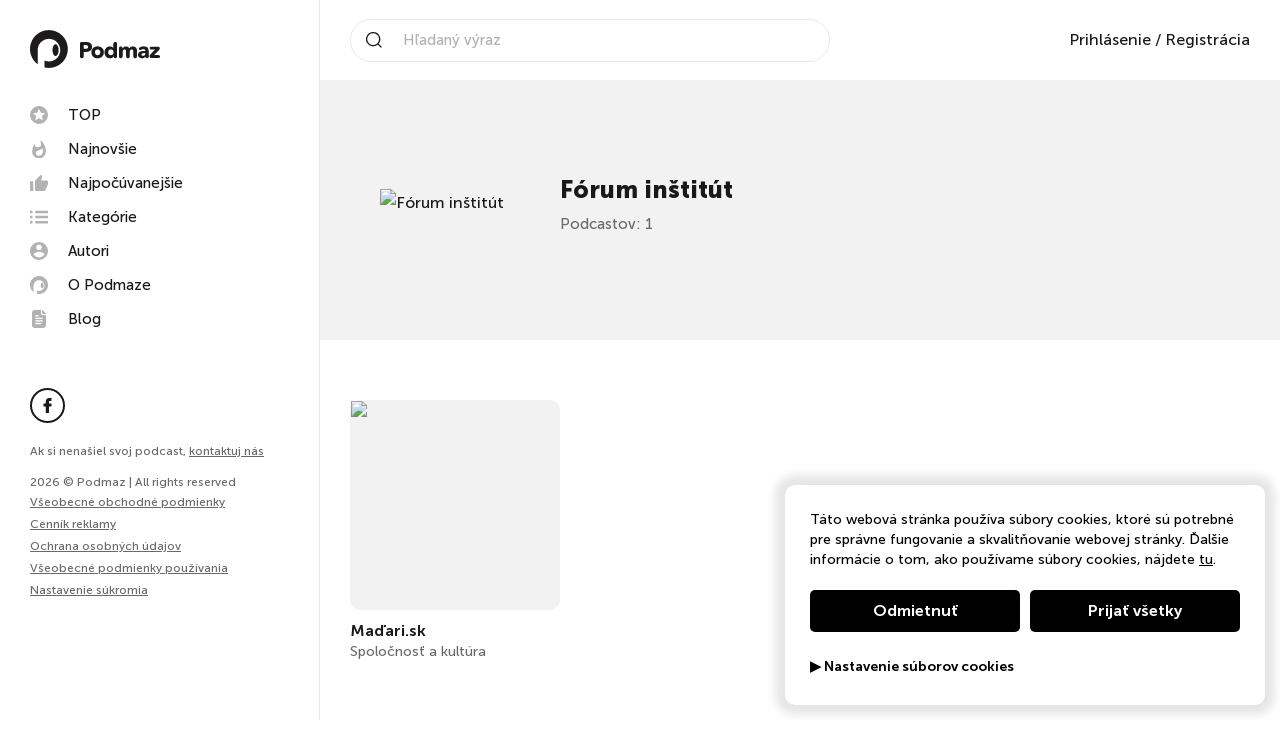

--- FILE ---
content_type: text/html; charset=UTF-8
request_url: https://podmaz.sk/autori/forum-institut
body_size: 28769
content:
<!doctype html><html lang="sk"><head><script> window.dataLayer = window.dataLayer || []; function gtag() { dataLayer.push(arguments); }
</script><meta http-equiv="X-UA-Compatible" content="IE=edge"><meta charset="utf-8"/><meta name="google" content="notranslate"><meta name="format-detection" content="telephone=no"><meta name="csrf-token" content="mUeSbvUpy3Xm8q0HBGm0ttA7XpBcnck9h5MVdlPC"><meta name="viewport" content="width=device-width, initial-scale=1.0, maximum-scale=5.0, user-scalable=yes" /><meta name="author" content="ljstudiocreatives"><meta name="facebook-domain-verification" content="3qacnt6xtfkclzzad4knlj9bgrstx4" /><link rel="dns-prefetch" href="https://www.googletagmanager.com/"><link rel="preconnect" href="https://cdn.podmaz.sk/"><title>Fórum inštitút na Podmaze</title><meta property="og:title" content="Fórum inštitút na Podmaze" /><meta name="description" content="Všetky podcasty od Fórum inštitút nájdeš prehľadne zoradené na Podmaze."><meta property="og:url" content="https://podmaz.sk/autori/forum-institut" /><meta property="og:image" content="https://podmaz.sk/images/users/noavatar.png" /><meta property="og:image:alt" content="Všetky podcasty od Fórum inštitút nájdeš prehľadne zoradené na Podmaze." /><meta property="og:image:width" content="1200" /><meta property="og:image:height" content="630" /><meta property="og:description" content="Všetky podcasty od Fórum inštitút nájdeš prehľadne zoradené na Podmaze." /><meta property="og:type" content="website"><link rel="manifest" href="/pwa/manifest.webmanifest" fetchpriority="low"><link rel="icon" href="/favicon.ico" type="image/x-icon"><meta name="theme-color" content="#fff"><style>@keyframes spin { 100% { transform: rotate(360deg); }}@keyframes loadOne {0% {box-shadow: 0 0;height: 4em;}40% {box-shadow: 0 -2em;height: 5em;}80% {box-shadow: 0 0; height: 4em;}100% {box-shadow: 0 0;height: 4em;}}</style><style>/*! normalize.css v8.0.1 | MIT License | github.com/necolas/normalize.css */html{line-height:1.15;-webkit-text-size-adjust:100%}body{margin:0}main{display:block}h1{font-size:2em;margin:.67em 0}hr{box-sizing:content-box;height:0;overflow:visible}pre{font-family:monospace,monospace;font-size:1em}a{background-color:transparent}abbr[title]{border-bottom:none;text-decoration:underline;-webkit-text-decoration:underline dotted;text-decoration:underline dotted}b,strong{font-weight:bolder}code,kbd,samp{font-family:monospace,monospace;font-size:1em}small{font-size:80%}sub,sup{font-size:75%;line-height:0;position:relative;vertical-align:baseline}sub{bottom:-.25em}sup{top:-.5em}img{border-style:none}button,input,optgroup,select,textarea{font-family:inherit;font-size:100%;line-height:1.15;margin:0}button,input{overflow:visible}button,select{text-transform:none}[type=button],[type=reset],[type=submit],button{-webkit-appearance:button}[type=button]::-moz-focus-inner,[type=reset]::-moz-focus-inner,[type=submit]::-moz-focus-inner,button::-moz-focus-inner{border-style:none;padding:0}[type=button]:-moz-focusring,[type=reset]:-moz-focusring,[type=submit]:-moz-focusring,button:-moz-focusring{outline:1px dotted ButtonText}fieldset{padding:.35em .75em .625em}legend{box-sizing:border-box;color:inherit;display:table;max-width:100%;padding:0;white-space:normal}progress{vertical-align:baseline}textarea{overflow:auto}[type=checkbox],[type=radio]{box-sizing:border-box;padding:0}[type=number]::-webkit-inner-spin-button,[type=number]::-webkit-outer-spin-button{height:auto}[type=search]{-webkit-appearance:textfield;outline-offset:-2px}[type=search]::-webkit-search-decoration{-webkit-appearance:none}::-webkit-file-upload-button{-webkit-appearance:button;font:inherit}details{display:block}summary{display:list-item}[hidden],template{display:none}.choices{position:relative;margin-bottom:24px;font-size:16px}.choices:focus{outline:0}.choices:last-child{margin-bottom:0}.choices.is-disabled .choices__inner,.choices.is-disabled .choices__input{background-color:#eaeaea;cursor:not-allowed;-webkit-user-select:none;-ms-user-select:none;-moz-user-select:none;user-select:none}.choices.is-disabled .choices__item{cursor:not-allowed}.choices [hidden]{display:none!important}.choices[data-type*=select-one]{cursor:pointer}.choices[data-type*=select-one] .choices__inner{padding-bottom:7.5px}.choices[data-type*=select-one] .choices__input{display:block;width:100%;padding:10px;border-bottom:1px solid #ddd;background-color:#fff;margin:0}.choices[data-type*=select-one] .choices__button{background-image:url([data-uri]);padding:0;background-size:8px;position:absolute;top:50%;right:0;margin-top:-10px;margin-right:25px;height:20px;width:20px;border-radius:10em;opacity:.5}.choices[data-type*=select-one] .choices__button:focus,.choices[data-type*=select-one] .choices__button:hover{opacity:1}.choices[data-type*=select-one] .choices__button:focus{box-shadow:0 0 0 2px #00bcd4}.choices[data-type*=select-one] .choices__item[data-value=""] .choices__button{display:none}.choices[data-type*=select-one]:after{content:"";height:0;width:0;border:5px solid transparent;border-top-color:#333;position:absolute;right:11.5px;top:50%;margin-top:-2.5px;pointer-events:none}.choices[data-type*=select-one].is-open:after{border-color:transparent transparent #333;margin-top:-7.5px}.choices[data-type*=select-one][dir=rtl]:after{left:11.5px;right:auto}.choices[data-type*=select-one][dir=rtl] .choices__button{right:auto;left:0;margin-left:25px;margin-right:0}.choices[data-type*=select-multiple] .choices__inner,.choices[data-type*=text] .choices__inner{cursor:text}.choices[data-type*=select-multiple] .choices__button,.choices[data-type*=text] .choices__button{position:relative;display:inline-block;margin:0 -4px 0 8px;padding-left:16px;border-left:1px solid #008fa1;background-image:url([data-uri]);background-size:8px;width:8px;line-height:1;opacity:.75;border-radius:0}.choices[data-type*=select-multiple] .choices__button:focus,.choices[data-type*=select-multiple] .choices__button:hover,.choices[data-type*=text] .choices__button:focus,.choices[data-type*=text] .choices__button:hover{opacity:1}.choices__inner{display:inline-block;vertical-align:top;width:100%;background-color:#f9f9f9;padding:7.5px 7.5px 3.75px;border:1px solid #ddd;border-radius:2.5px;font-size:14px;min-height:44px;overflow:hidden}.is-focused .choices__inner,.is-open .choices__inner{border-color:#b7b7b7}.is-open .choices__inner{border-radius:2.5px 2.5px 0 0}.is-flipped.is-open .choices__inner{border-radius:0 0 2.5px 2.5px}.choices__list{margin:0;padding-left:0;list-style:none}.choices__list--single{display:inline-block;padding:4px 16px 4px 4px;width:100%}[dir=rtl] .choices__list--single{padding-right:4px;padding-left:16px}.choices__list--single .choices__item{width:100%}.choices__list--multiple{display:inline}.choices__list--multiple .choices__item{display:inline-block;vertical-align:middle;border-radius:20px;padding:4px 10px;font-size:12px;font-weight:500;margin-right:3.75px;margin-bottom:3.75px;background-color:#00bcd4;border:1px solid #00a5bb;color:#fff;word-break:break-all;box-sizing:border-box}.choices__list--multiple .choices__item[data-deletable]{padding-right:5px}[dir=rtl] .choices__list--multiple .choices__item{margin-right:0;margin-left:3.75px}.choices__list--multiple .choices__item.is-highlighted{background-color:#00a5bb;border:1px solid #008fa1}.is-disabled .choices__list--multiple .choices__item{background-color:#aaa;border:1px solid #919191}.choices__list--dropdown{visibility:hidden;z-index:1;position:absolute;width:100%;background-color:#fff;border:1px solid #ddd;top:100%;margin-top:-1px;border-bottom-left-radius:2.5px;border-bottom-right-radius:2.5px;overflow:hidden;word-break:break-all;will-change:visibility}.choices__list--dropdown.is-active{visibility:visible}.is-open .choices__list--dropdown{border-color:#b7b7b7}.is-flipped .choices__list--dropdown{top:auto;bottom:100%;margin-top:0;margin-bottom:-1px;border-radius:.25rem .25rem 0 0}.choices__list--dropdown .choices__list{position:relative;max-height:300px;overflow:auto;-webkit-overflow-scrolling:touch;will-change:scroll-position}.choices__list--dropdown .choices__item{position:relative;padding:10px;font-size:14px}[dir=rtl] .choices__list--dropdown .choices__item{text-align:right}@media (min-width:640px){.choices__list--dropdown .choices__item--selectable{padding-right:100px}.choices__list--dropdown .choices__item--selectable:after{content:attr(data-select-text);font-size:12px;opacity:0;position:absolute;right:10px;top:50%;transform:translateY(-50%)}[dir=rtl] .choices__list--dropdown .choices__item--selectable{text-align:right;padding-left:100px;padding-right:10px}[dir=rtl] .choices__list--dropdown .choices__item--selectable:after{right:auto;left:10px}}.choices__list--dropdown .choices__item--selectable.is-highlighted{background-color:#f2f2f2}.choices__list--dropdown .choices__item--selectable.is-highlighted:after{opacity:.5}.choices__item{cursor:default}.choices__item--selectable{cursor:pointer}.choices__item--disabled{cursor:not-allowed;-webkit-user-select:none;-ms-user-select:none;-moz-user-select:none;user-select:none;opacity:.5}.choices__heading{font-weight:600;font-size:12px;padding:10px;border-bottom:1px solid #f7f7f7;color:grey}.choices__button{text-indent:-9999px;-webkit-appearance:none;-moz-appearance:none;appearance:none;border:0;background-color:transparent;background-repeat:no-repeat;background-position:50%;cursor:pointer}.choices__button:focus,.choices__input:focus{outline:0}.choices__input{display:inline-block;vertical-align:baseline;background-color:#f9f9f9;font-size:14px;margin-bottom:5px;border:0;border-radius:0;max-width:100%;padding:4px 0 4px 2px}[dir=rtl] .choices__input{padding-right:2px;padding-left:0}.choices__placeholder{opacity:.5}.daterangepicker{position:absolute;color:inherit;background-color:#fff;border-radius:4px;border:1px solid #ddd;width:278px;max-width:none;padding:0;margin-top:7px;top:100px;left:20px;z-index:3001;display:none;font-family:arial;font-size:15px;line-height:1em}.daterangepicker:after,.daterangepicker:before{position:absolute;display:inline-block;border-bottom-color:rgba(0,0,0,.2);content:""}.daterangepicker:before{top:-7px;border-right:7px solid transparent;border-left:7px solid transparent;border-bottom:7px solid #ccc}.daterangepicker:after{top:-6px;border-right:6px solid transparent;border-bottom:6px solid #fff;border-left:6px solid transparent}.daterangepicker.opensleft:before{right:9px}.daterangepicker.opensleft:after{right:10px}.daterangepicker.openscenter:after,.daterangepicker.openscenter:before{left:0;right:0;width:0;margin-left:auto;margin-right:auto}.daterangepicker.opensright:before{left:9px}.daterangepicker.opensright:after{left:10px}.daterangepicker.drop-up{margin-top:-7px}.daterangepicker.drop-up:before{top:auto;bottom:-7px;border-bottom:initial;border-top:7px solid #ccc}.daterangepicker.drop-up:after{top:auto;bottom:-6px;border-bottom:initial;border-top:6px solid #fff}.daterangepicker.single .daterangepicker .ranges,.daterangepicker.single .drp-calendar{float:none}.daterangepicker.single .drp-selected{display:none}.daterangepicker.show-calendar .drp-buttons,.daterangepicker.show-calendar .drp-calendar{display:block}.daterangepicker.auto-apply .drp-buttons{display:none}.daterangepicker .drp-calendar{display:none;max-width:270px}.daterangepicker .drp-calendar.left{padding:8px 0 8px 8px}.daterangepicker .drp-calendar.right{padding:8px}.daterangepicker .drp-calendar.single .calendar-table{border:none}.daterangepicker .calendar-table .next span,.daterangepicker .calendar-table .prev span{color:#fff;border:solid #000;border-width:0 2px 2px 0;border-radius:0;display:inline-block;padding:3px}.daterangepicker .calendar-table .next span{transform:rotate(-45deg);-webkit-transform:rotate(-45deg)}.daterangepicker .calendar-table .prev span{transform:rotate(135deg);-webkit-transform:rotate(135deg)}.daterangepicker .calendar-table td,.daterangepicker .calendar-table th{text-align:center;vertical-align:middle;min-width:32px;width:32px;height:24px;line-height:24px;font-size:12px;border-radius:4px;border:1px solid transparent;white-space:nowrap;cursor:pointer}.daterangepicker .calendar-table{border:1px solid #fff;border-radius:4px;background-color:#fff}.daterangepicker .calendar-table table{width:100%;margin:0;border-spacing:0;border-collapse:collapse}.daterangepicker td.available:hover,.daterangepicker th.available:hover{background-color:#eee;border-color:transparent;color:inherit}.daterangepicker td.week,.daterangepicker th.week{font-size:80%;color:#ccc}.daterangepicker td.off,.daterangepicker td.off.end-date,.daterangepicker td.off.in-range,.daterangepicker td.off.start-date{background-color:#fff;border-color:transparent;color:#999}.daterangepicker td.in-range{background-color:#ebf4f8;border-color:transparent;color:#000;border-radius:0}.daterangepicker td.start-date{border-radius:4px 0 0 4px}.daterangepicker td.end-date{border-radius:0 4px 4px 0}.daterangepicker td.start-date.end-date{border-radius:4px}.daterangepicker td.active,.daterangepicker td.active:hover{background-color:#357ebd;border-color:transparent;color:#fff}.daterangepicker th.month{width:auto}.daterangepicker option.disabled,.daterangepicker td.disabled{color:#999;cursor:not-allowed;text-decoration:line-through}.daterangepicker select.monthselect,.daterangepicker select.yearselect{font-size:12px;padding:1px;height:auto;margin:0;cursor:default}.daterangepicker select.monthselect{margin-right:2%;width:56%}.daterangepicker select.yearselect{width:40%}.daterangepicker select.ampmselect,.daterangepicker select.hourselect,.daterangepicker select.minuteselect,.daterangepicker select.secondselect{width:50px;margin:0 auto;background:#eee;border:1px solid #eee;padding:2px;outline:0;font-size:12px}.daterangepicker .calendar-time{text-align:center;margin:4px auto 0;line-height:30px;position:relative}.daterangepicker .calendar-time select.disabled{color:#ccc;cursor:not-allowed}.daterangepicker .drp-buttons{clear:both;text-align:right;padding:8px;border-top:1px solid #ddd;display:none;line-height:12px;vertical-align:middle}.daterangepicker .drp-selected{display:inline-block;font-size:12px;padding-right:8px}.daterangepicker .drp-buttons .btn{margin-left:8px;font-size:12px;font-weight:700;padding:4px 8px}.daterangepicker.show-ranges.single.rtl .drp-calendar.left{border-right:1px solid #ddd}.daterangepicker.show-ranges.single.ltr .drp-calendar.left{border-left:1px solid #ddd}.daterangepicker.show-ranges.rtl .drp-calendar.right{border-right:1px solid #ddd}.daterangepicker.show-ranges.ltr .drp-calendar.left{border-left:1px solid #ddd}.daterangepicker .ranges{float:none;text-align:left;margin:0}.daterangepicker.show-calendar .ranges{margin-top:8px}.daterangepicker .ranges ul{list-style:none;margin:0 auto;padding:0;width:100%}.daterangepicker .ranges li{font-size:12px;padding:8px 12px;cursor:pointer}.daterangepicker .ranges li:hover{background-color:#eee}.daterangepicker .ranges li.active{background-color:#08c;color:#fff}@media (min-width:564px){.daterangepicker{width:auto}.daterangepicker .ranges ul{width:140px}.daterangepicker.single .ranges ul{width:100%}.daterangepicker.single .drp-calendar.left{clear:none}.daterangepicker.single .drp-calendar,.daterangepicker.single .ranges{float:left}.daterangepicker{direction:ltr;text-align:left}.daterangepicker .drp-calendar.left{clear:left;margin-right:0}.daterangepicker .drp-calendar.left .calendar-table{border-right:none;border-top-right-radius:0;border-bottom-right-radius:0}.daterangepicker .drp-calendar.right{margin-left:0}.daterangepicker .drp-calendar.right .calendar-table{border-left:none;border-top-left-radius:0;border-bottom-left-radius:0}.daterangepicker .drp-calendar.left .calendar-table{padding-right:8px}.daterangepicker .drp-calendar,.daterangepicker .ranges{float:left}}@media (min-width:730px){.daterangepicker .ranges{width:auto;float:left}.daterangepicker.rtl .ranges{float:right}.daterangepicker .drp-calendar.left{clear:none!important}}.croppie-container{width:100%;height:100%}.croppie-container .cr-image{z-index:-1;position:absolute;top:0;left:0;transform-origin:0 0;max-height:none;max-width:none}.croppie-container .cr-boundary{position:relative;overflow:hidden;margin:0 auto;z-index:1;width:100%;height:100%}.croppie-container .cr-resizer,.croppie-container .cr-viewport{position:absolute;border:2px solid #fff;margin:auto;top:0;bottom:0;right:0;left:0;box-shadow:0 0 2000px 2000px rgba(0,0,0,.5);z-index:0}.croppie-container .cr-resizer{z-index:2;box-shadow:none;pointer-events:none}.croppie-container .cr-resizer-horisontal,.croppie-container .cr-resizer-vertical{position:absolute;pointer-events:all}.croppie-container .cr-resizer-horisontal:after,.croppie-container .cr-resizer-vertical:after{display:block;position:absolute;box-sizing:border-box;border:1px solid #000;background:#fff;width:10px;height:10px;content:""}.croppie-container .cr-resizer-vertical{bottom:-5px;cursor:row-resize;width:100%;height:10px}.croppie-container .cr-resizer-vertical:after{left:50%;margin-left:-5px}.croppie-container .cr-resizer-horisontal{right:-5px;cursor:col-resize;width:10px;height:100%}.croppie-container .cr-resizer-horisontal:after{top:50%;margin-top:-5px}.croppie-container .cr-original-image{display:none}.croppie-container .cr-vp-circle{border-radius:50%}.croppie-container .cr-overlay{z-index:1;position:absolute;cursor:move;touch-action:none}.croppie-container .cr-slider-wrap{width:75%;margin:15px auto;text-align:center}.croppie-result{position:relative;overflow:hidden}.croppie-result img{position:absolute}.croppie-container .cr-image,.croppie-container .cr-overlay,.croppie-container .cr-viewport{transform:translateZ(0)}.cr-slider{-webkit-appearance:none;width:300px;max-width:100%;padding-top:8px;padding-bottom:8px;background-color:transparent}.cr-slider::-webkit-slider-runnable-track{width:100%;height:3px;background:rgba(0,0,0,.5);border:0;border-radius:3px}.cr-slider::-webkit-slider-thumb{-webkit-appearance:none;border:none;height:16px;width:16px;border-radius:50%;background:#ddd;margin-top:-6px}.cr-slider:focus{outline:none}.cr-slider::-moz-range-track{width:100%;height:3px;background:rgba(0,0,0,.5);border:0;border-radius:3px}.cr-slider::-moz-range-thumb{border:none;height:16px;width:16px;border-radius:50%;background:#ddd;margin-top:-6px}.cr-slider:-moz-focusring{outline:1px solid #fff;outline-offset:-1px}.cr-slider::-ms-track{width:100%;height:5px;background:transparent;border-color:transparent;border-width:6px 0;color:transparent}.cr-slider::-ms-fill-lower,.cr-slider::-ms-fill-upper{background:rgba(0,0,0,.5);border-radius:10px}.cr-slider::-ms-thumb{border:none;height:16px;width:16px;border-radius:50%;background:#ddd;margin-top:1px}.cr-slider:focus::-ms-fill-lower,.cr-slider:focus::-ms-fill-upper{background:rgba(0,0,0,.5)}.cr-rotate-controls{position:absolute;bottom:5px;left:5px;z-index:1}.cr-rotate-controls button{border:0;background:none}.cr-rotate-controls i:before{display:inline-block;font-style:normal;font-weight:900;font-size:22px}.cr-rotate-l i:before{content:"\21BA"}.cr-rotate-r i:before{content:"\21BB"}.owl-carousel,.owl-carousel .owl-item{-webkit-tap-highlight-color:transparent;position:relative}.owl-carousel{display:none;width:100%;z-index:1}.owl-carousel .owl-stage{position:relative;touch-action:manipulation;-moz-backface-visibility:hidden}.owl-carousel .owl-stage:after{content:".";display:block;clear:both;visibility:hidden;line-height:0;height:0}.owl-carousel .owl-stage-outer{position:relative;overflow:hidden;-webkit-transform:translateZ(0)}.owl-carousel .owl-item,.owl-carousel .owl-wrapper{-webkit-backface-visibility:hidden;-moz-backface-visibility:hidden;-ms-backface-visibility:hidden;-webkit-transform:translateZ(0);-moz-transform:translateZ(0);-ms-transform:translateZ(0)}.owl-carousel .owl-item{min-height:1px;float:left;-webkit-backface-visibility:hidden;-webkit-touch-callout:none}.owl-carousel .owl-item img{display:block;width:100%}.owl-carousel .owl-dots.disabled,.owl-carousel .owl-nav.disabled{display:none}.no-js .owl-carousel,.owl-carousel.owl-loaded{display:block}.owl-carousel .owl-dot,.owl-carousel .owl-nav .owl-next,.owl-carousel .owl-nav .owl-prev{cursor:pointer;-webkit-user-select:none;-moz-user-select:none;-ms-user-select:none;user-select:none}.owl-carousel .owl-nav button.owl-next,.owl-carousel .owl-nav button.owl-prev,.owl-carousel button.owl-dot{background:0 0;color:inherit;border:none;padding:0!important;font:inherit}.owl-carousel.owl-loading{opacity:0;display:block}.owl-carousel.owl-hidden{opacity:0}.owl-carousel.owl-refresh .owl-item{visibility:hidden}.owl-carousel.owl-drag .owl-item{touch-action:pan-y;-webkit-user-select:none;-moz-user-select:none;-ms-user-select:none;user-select:none}.owl-carousel.owl-grab{cursor:move;cursor:grab}.owl-carousel.owl-rtl{direction:rtl}.owl-carousel.owl-rtl .owl-item{float:right}.owl-carousel .animated{animation-duration:1s;animation-fill-mode:both}.owl-carousel .owl-animated-in{z-index:0}.owl-carousel .owl-animated-out{z-index:1}.owl-height{transition:height .5s ease-in-out}.owl-carousel .owl-item .owl-lazy{opacity:0;transition:opacity .4s ease}.owl-carousel .owl-item .owl-lazy:not([src]),.owl-carousel .owl-item .owl-lazy[src^=""]{max-height:0}.owl-carousel .owl-item img.owl-lazy{transform-style:preserve-3d}.owl-carousel .owl-video-wrapper{position:relative;height:100%;background:#000}.owl-carousel .owl-video-play-icon{position:absolute;height:80px;width:80px;left:50%;top:50%;margin-left:-40px;margin-top:-40px;background:url(owl.video.play.png) no-repeat;cursor:pointer;z-index:1;-webkit-backface-visibility:hidden;transition:transform .1s ease}.owl-carousel .owl-video-play-icon:hover{transform:scale(1.3)}.owl-carousel .owl-video-playing .owl-video-play-icon,.owl-carousel .owl-video-playing .owl-video-tn{display:none}.owl-carousel .owl-video-tn{opacity:0;height:100%;background-position:50%;background-repeat:no-repeat;background-size:contain;transition:opacity .4s ease}.owl-carousel .owl-video-frame{position:relative;z-index:1;height:100%;width:100%}@font-face{font-family:Museo Sans;font-weight:300;font-style:normal;font-display:swap;src:url(/webfonts/museosans-light-webfont.woff) format("woff"),url(/webfonts/museosans-light-webfont.woff2) format("woff2")}@font-face{font-family:Museo Sans;font-weight:500;font-style:normal;font-display:swap;src:url(/webfonts/museosans-medium-webfont.woff) format("woff"),url(/webfonts/museosans-medium-webfont.woff2) format("woff2")}@font-face{font-family:Museo Sans;font-weight:700;font-style:normal;font-display:swap;src:url(/webfonts/museosans-bold-webfont.woff) format("woff"),url(/webfonts/museosans-bold-webfont.woff2) format("woff2")}@font-face{font-family:Museo Sans;font-weight:900;font-style:normal;font-display:swap;src:url(/webfonts/museosans-heavy-webfont.woff) format("woff"),url(/webfonts/museosans-heavy-webfont.woff2) format("woff2")}*,:after,:before{box-sizing:border-box}body,html{overflow-x:hidden}.owl-carousel{touch-action:manipulation!important}body{min-height:100%;font-family:Museo Sans,sans-serif;font-weight:500;font-size:100%;line-height:1.75;color:#1b1819;-webkit-font-smoothing:antialiased}body,body.gray{background:#fff}body.loading{overflow:hidden;max-height:100vh}h1,h2,h3,h4,h5,h6{margin:0}a{text-decoration:none}p,ul{margin:0}ul{list-style:none;padding:0}img{max-width:100%;vertical-align:bottom}button{background:none;padding:0;margin:0;border:none}.noscroll{height:auto;overflow-y:hidden}.nav-side{display:flex;flex-direction:column;justify-content:space-between;position:fixed;top:0;left:0;bottom:0;width:20rem;background-color:#fff;padding:0 1.875rem 7.5rem;border-right:.0625rem solid #eaeaea;transition:all .3s ease-in-out;overflow-y:auto;z-index:101}@media (min-width:991.99px){.nav-side{transform:none!important}}@media (max-width:991.98px){.nav-side{justify-content:flex-start;background-color:#000;padding-left:0;padding-bottom:1.875rem;border-right:none;transform:translateX(100vw);overflow-y:auto;z-index:103}}.nav-side__controls{display:none}@media (max-width:991.98px){.nav-side__controls{display:flex;justify-content:flex-end;padding:1.875rem 1.875rem 1.875rem 3.75rem;border-bottom:.0625rem solid #333}}.nav-side__close{display:none}@media (max-width:991.98px){.nav-side__close{display:block;cursor:pointer}.nav-side__close svg{width:1.5rem;height:1.5rem;fill:#fff}}.nav-side__logo{display:inline-block;margin:1.875rem 0}@media (max-width:991.98px){.nav-side__logo{display:none}}.nav-side__img{width:8.125rem}.nav-side__title{font-weight:900;padding-bottom:1.25rem}@media (max-width:991.98px){.nav-side__title{display:none}}.nav-side__menu{padding-bottom:1.875rem;margin:0 -.5rem}@media (max-width:991.98px){.nav-side__menu{padding:1.875rem 1.875rem 1.875rem 3.75rem;border-bottom:.0625rem solid #333}}.nav-side__prof{display:none}@media (max-width:991.98px){.nav-side__prof{display:block;padding:2.5rem 1.875rem 2.5rem 3.75rem;border-bottom:.0625rem solid #333}}.nav-side__social{padding-bottom:1.25rem}@media (max-width:991.98px){.nav-side__social{padding:2.5rem 1.875rem .625rem 3.75rem}}.nav-side__copy{font-size:.75rem;color:#696969}@media (max-width:991.98px){.nav-side__copy{padding:.625rem 1.875rem .625rem 3.75rem}}.nav-side__contact{font-size:.75rem;color:#696969;margin-bottom:15px}@media (max-width:991.98px){.nav-side__contact{padding:.625rem 1.875rem .625rem 3.75rem;margin-bottom:0}}@media (max-width:991.98px){.nav-side__contact .nav-side__link{padding:0}}.nav-side__link{font-size:.75rem;text-decoration:underline;color:#696969;transition:all .3s ease-in-out;cursor:pointer}.nav-side__link:hover{color:#e71d34}@media (max-width:991.98px){.nav-side__link{padding:.625rem 1.875rem .625rem 3.75rem}}.nav-side__bottom{line-height:1.4}.menu{position:relative}.menu__item{display:block}.menu--main .menu__link{display:flex;align-items:center;font-size:.9375rem;line-height:1;color:#1b1819;padding:.5rem;border-radius:.3125rem;transition:all .3s ease-in-out}.menu--main .menu__link svg{width:1.125rem;height:1.125rem;fill:#b2b2b2;margin-right:1.25rem;transition:all .3s ease-in-out}.menu--main .menu__link:hover{color:#1b1819;background-color:#f2f2f2}.menu--main .menu__link:hover svg{fill:#e71d34}@media (max-width:991.98px){.menu--main .menu__link{color:#fff}.menu--main .menu__link svg{fill:currentColor}}.menu--meta .menu__link{display:inline-block;font-size:.875rem;color:#696969;padding:.3125rem 0}@media (max-width:991.98px){.menu--meta .menu__link{color:#fff}}.menu__link{position:relative;font-weight:500;transition:all .3s ease-in-out}.menu__link:hover{color:#e71d34}.social{display:flex}.social__icon{display:flex;justify-content:center;align-items:center;width:2.1875rem;height:2.1875rem;color:#1b1819;margin-right:.625rem;border:.125rem solid #1b1819;border-radius:50%;transition:all .3s ease-in-out}.social__icon svg{width:1.0625rem;height:.9375rem;fill:currentColor;transition:all .3s ease-in-out}.social__icon:hover{background-color:#1b1819}.social__icon:hover svg{fill:#fff}.social__icon:last-child{margin-right:0}@media (max-width:991.98px){.social__icon{background-color:#000;border:.125rem solid #fff}.social__icon svg{fill:#fff}.social__icon:hover{background-color:#fff}.social__icon:hover svg{fill:#000}}.nav-top{display:flex;justify-content:space-between;align-items:center;position:fixed;top:0;left:20rem;right:0;height:5rem;background-color:#fff;padding:0 1.875rem;transition:all .3s ease-in-out;z-index:100}.nav-top--scrolled{box-shadow:0 .3125rem 1.25rem 0 rgba(45,45,45,.19)}@media (max-width:1199.98px){.nav-top{padding:0 1.875rem}}@media (max-width:991.98px){.nav-top{left:0}}@media (max-width:575.98px){.nav-top{padding:0 .9375rem}}.nav-top__mobile-search{display:none;line-height:1}.nav-top__mobile-search svg{padding:10px;width:2.8rem;height:2.8rem}@media (max-width:992px){.nav-top__mobile-search{display:block}}.nav-top__logo{display:none}@media (max-width:991.98px){.nav-top__logo{display:block}}.nav-top__img{width:8.125rem}.nav-top__meta{display:flex;align-items:center}@media (max-width:991.98px){.nav-top__meta{margin-right:60px}}@media (max-width:991.98px){.nav-top__prof{display:none}}.nav-search{position:relative;width:30rem;padding-left:2.5rem;border:.0625rem solid #eaeaea;border-radius:3.125rem}@media (max-width:1199.98px){.nav-search{width:18.75rem}}@media (max-width:991.98px){.nav-search{display:none;position:absolute;top:79px;width:100%;left:0;background:#fff;border-radius:0;padding:5px 15px}}.nav-search__icon{position:absolute;top:50%;left:.9375rem;width:1rem;height:1rem;fill:#1b1819;transform:translateY(-50%)}@media (max-width:991.98px){.nav-search__icon{left:auto;right:.9375rem}}.nav-search__text{width:calc(100% - 1.25rem);font-size:.9375rem;color:#1b1819;padding:12px;border:none}.nav-search__text::-moz-placeholder{color:#b2b2b2}.nav-search__text:-ms-input-placeholder{color:#b2b2b2}.nav-search__text::placeholder{color:#b2b2b2}.nav-search__text::-webkit-search-cancel-button{position:relative;cursor:pointer;right:0;-webkit-appearance:none;height:30px;width:30px;background-image:url('data:image/svg+xml;utf8,<svg xmlns="http://www.w3.org/2000/svg" width="48" height="48" viewBox="0 0 48 48"><path d="M48.02 4.84l-4.84-4.84-19.17 19.17-19.17-19.17-4.84 4.84 19.17 19.17-19.17 19.17 4.84 4.84 19.17-19.17 19.17 19.17 4.84-4.84-19.17-19.17z"></path></svg>');background-repeat:no-repeat;background-size:14px 31px;background-position:50%}.sf-form{display:flex;align-items:center}.nav-prof{position:relative}.nav-prof__head{display:flex;align-items:center;cursor:pointer}.nav-prof__img{width:2.1875rem;height:2.1875rem;background:#f2f2f2;border:1px solid #f2f2f2;border-radius:50%}.nav-prof__name{font-size:.9375rem;padding:0 .625rem}@media (max-width:991.98px){.nav-prof__name{color:#fff}}.nav-prof__icon{width:.5rem;height:.5rem;fill:#1b1819;transition:all .3s ease-in-out}.nav-prof__icon--active{transform:rotate(180deg)}@media (max-width:991.98px){.nav-prof__icon{fill:#fff}}.nav-prof__menu{position:absolute;top:2.8125rem;right:0;width:11.25rem;background-color:#fff;padding:.9375rem 1.25rem;border-radius:.3125rem;box-shadow:0 0 1.25rem .625rem rgba(0,0,0,.1);z-index:1}@media (max-width:991.98px){.nav-prof__menu{position:relative;top:auto;right:auto;background-color:transparent;padding:1.875rem 1.875rem 0 2.8125rem;border-radius:0;box-shadow:none}}.nav-prof__menu:before{content:"";position:absolute;top:-.5rem;right:.9375rem;border-bottom:.5rem solid #fff;border-left:.625rem solid transparent;border-right:.625rem solid transparent}@media (max-width:991.98px){.nav-prof__menu:before{border:none}}.nav-prof__login{color:#1b1819;transition:all .3s ease-in-out}.nav-prof__login:hover{color:#e71d34}.nav-prof__item{display:block;font-size:.9375rem;font-weight:500;text-align:left;color:#1b1819;padding:.4375rem;transition:all .3s ease-in-out}.nav-prof__item:hover{color:#e71d34}@media (max-width:991.98px){.nav-prof__item{color:#fff;padding:.4375rem 0}}.burger{display:none;width:1.75rem;height:1.25rem;cursor:pointer}@media (max-width:991.98px){.burger{display:block;position:absolute;top:50%;right:1.875rem;transform:translateY(-50%);padding:8px;box-sizing:content-box}}@media (max-width:575.98px){.burger{right:.9375rem}}.burger__line{display:block;position:absolute;height:.125rem;background-color:#1b1819;margin:0 auto;transition:all .3s;transform-origin:left}.burger__line:first-child{top:.5125rem;left:.55rem;width:1.75rem;animation-delay:1s}.burger__line:nth-child(2){top:1.05rem;left:.55rem;width:1.75rem;animation-delay:1.1s}.burger__line:nth-child(3){top:1.6125rem;left:.55rem;width:1.75rem;animation-delay:1.2s}.main{margin:5rem 0 6.25rem 20rem}.main--home{margin:5rem 0 0 20rem;padding-bottom:6.25rem;background-color:#fff}@media (max-width:991.98px){.main,.main--home{margin:5rem 0 6.25rem}.main--home{padding-bottom:6.25rem}}@media (max-width:575.98px){.main{margin:5rem 0}.main--home{margin:5rem 0 0;padding-bottom:5rem}}.lib{position:relative}.lib__slider{padding:1.875rem 0 3.75rem 1.875rem}@media (max-width:991.98px){.lib__slider{padding:2rem 0 3.75rem 1.875rem}}@media (max-width:575.98px){.lib__slider{padding:1rem 0 3.75rem .9375rem}}.lib__sec{padding-bottom:3rem}@media (max-width:991.98px){.lib__sec{padding-top:2rem;padding-bottom:1.875rem}}.lib__sec--cats{padding-top:3rem}@media (max-width:575.98px){.lib__sec--cats{padding-top:1.875rem}}.lib__sec--home{background:#fff}.lib-top-slider{position:relative;background:#fff}.lib-top-slider .owl-stage{padding-left:0!important;padding-right:0!important}.lib-top-slider .owl-carousel{display:block;white-space:nowrap;overflow:hidden}.lib-top-slider .owl-carousel.owl-loaded .lib-top-slider__slide{width:100%;padding-right:0;display:inline-block;vertical-align:top}.lib-top-slider .owl-carousel .lib-top-slider__slide{width:43%;padding-right:15px;display:inline-block;vertical-align:top}@media (max-width:1200px){.lib-top-slider .owl-carousel .lib-top-slider__slide{width:86%}}@media (max-width:768px){.lib-top-slider .owl-carousel .lib-top-slider__slide{width:92%}}.lib-top-slider__slide{display:block}.lib-top-slider__image{border-radius:.625rem;width:100%;height:auto;background:#f2f2f2;border:1px solid #f2f2f2}.lib-top-slider__dots{display:flex;justify-content:center;position:absolute;bottom:1.875rem;width:100%;margin-left:-1.875rem}@media (max-width:575.98px){.lib-top-slider__dots{bottom:1.25rem}}.lib-top-slider__dot{width:.625rem;height:.625rem;background-color:#fff;margin:.1875rem;border:.0625rem solid #1b1819;border-radius:50%;cursor:pointer;transition:all .3s ease-in-out}.lib-top-slider__dot--active{background-color:#1b1819}.lib-sec{position:relative}.lib-sec--cats{background-color:#fff}.lib-sec__head{display:flex;justify-content:space-between;align-items:center;padding:0 1.875rem .9375rem}@media (max-width:575.98px){.lib-sec__head{padding:0 .9375rem .9375rem}}.lib-sec__head--search{padding-bottom:0}@media (max-width:992.98px){.lib-sec__head--search{padding-bottom:1.875rem}}.lib-sec__head--search .lib-sec__title{display:block;width:100%;text-align:center}@media (max-width:575.98px){.lib-sec__head--search .lib-sec__title{font-size:1.25rem;line-height:1.8rem}}.lib-sec__title{font-size:1.5rem;line-height:1.3;font-weight:900}.lib-sec__more{display:flex;align-items:center;font-size:.875rem;font-weight:700;text-transform:uppercase;color:#1b1819;transition:all .3s ease-in-out}.lib-sec__more svg{width:1.25rem;height:.625rem;fill:currentColor;margin-left:.625rem}.lib-sec__more:hover{color:#e71d34}.lib-sec__main{padding:.3125rem 1.875rem .625rem;overflow-x:auto;overflow-y:hidden}@media (max-width:575.98px){.lib-sec__main{padding:.3125rem .9375rem .5rem}}.lib-sec__main--scroll{padding-right:0}.lib-sec__list{margin:.3125rem 0;border:1px solid #eaeaea;border-radius:10px}.lib-sec__line{padding:10px;border-bottom:1px solid #eaeaea}.lib-sec__line:last-child{border-bottom:none}.lib-sec__box{display:flex;flex-wrap:wrap;margin:0 -.625rem}.lib-sec__box--scroll{flex-wrap:nowrap;min-width:75rem}.lib-sec__box--authors{flex-flow:row wrap;justify-content:flex-start}@media (max-width:650px){.lib-sec__box--authors{justify-content:center}}.lib-sec__episode{flex-grow:0;flex-shrink:0;flex-basis:16.666667%;width:16.666667%;max-width:16.666667%;padding:.625rem}@media (max-width:1599.98px){.lib-sec__episode{flex-basis:20%;width:20%;max-width:20%}}@media (max-width:991.98px),(max-width:1399.98px){.lib-sec__episode{flex-basis:25%;width:25%;max-width:25%}}@media (max-width:767.98px),(max-width:1199.98px) and (min-width:992px){.lib-sec__episode{flex-basis:33.333333%;width:33.333333%;max-width:33.333333%}}@media (max-width:575.98px){.lib-sec__episode{flex-basis:50%;width:50%;max-width:50%}}@media (max-width:349.98px){.lib-sec__episode{flex-basis:100%;width:100%;max-width:100%}}.lib-sec__episode--scroll{flex-basis:16.666667%;width:16.666667%;max-width:16.666667%}.lib-sec__author{flex-grow:0;flex-shrink:0;flex-basis:12.5%;width:12.5%;max-width:12.5%;padding:.625rem}@media (max-width:1599.98px){.lib-sec__author{flex-basis:14.285714%;width:14.285714%;max-width:14.285714%}}@media (max-width:991.98px),(max-width:1399.98px){.lib-sec__author{flex-basis:20%;width:20%;max-width:20%}}@media (max-width:767.98px),(max-width:1199.98px) and (min-width:992px){.lib-sec__author{flex-basis:25%;width:25%;max-width:25%}}@media (max-width:575.98px){.lib-sec__author{flex-basis:33.333333%;width:33.333333%;max-width:33.333333%}}@media (max-width:399.98px){.lib-sec__author{flex-basis:50%;width:50%;max-width:50%}}.lib-sec__author--scroll{flex-basis:12.5%;width:12.5%;max-width:12.5%}.lib-sec__cats-section{padding-bottom:5rem}.lib-sec__cats-section:last-child{padding-bottom:0}.lib-sec__cats-title{font-size:1.5rem;font-weight:700;text-decoration:underline;color:#000;padding-bottom:1.5rem}.lib-sec__cats{display:flex;flex-wrap:wrap;margin:-.625rem -.625rem 0}.lib-sec__cat{flex-grow:0;flex-shrink:0;flex-basis:calc(20% - 1.25rem);width:calc(20% - 1.25rem);max-width:calc(20% - 1.25rem);height:7.5rem;margin:.625rem}@media (max-width:1599.98px){.lib-sec__cat{flex-basis:calc(25% - 1.25rem);width:calc(25% - 1.25rem);max-width:calc(25% - 1.25rem)}}@media (max-width:991.98px),(max-width:1399.98px){.lib-sec__cat{flex-basis:calc(33.33333% - 1.25rem);width:calc(33.33333% - 1.25rem);max-width:calc(33.33333% - 1.25rem)}}@media (max-width:767.98px),(max-width:1199.98px) and (min-width:992px){.lib-sec__cat{flex-basis:calc(50% - 1.25rem);width:calc(50% - 1.25rem);max-width:calc(50% - 1.25rem)}}@media (max-width:575.98px){.lib-sec__cat{height:6.25rem}}@media (max-width:399.98px){.lib-sec__cat{margin:.4rem;flex-basis:calc(50% - 0.8rem);width:calc(50% - .8rem);max-width:calc(50% - .8rem)}}.lib-box-slider{position:relative}.lib-box-slider__arrows{display:flex;justify-content:flex-end;padding-top:1.875rem}.lib-box-slider .owl-carousel{display:block;white-space:nowrap;overflow:hidden;touch-action:pan-y!important}@media (max-width:992.98px){.lib-box-slider .owl-carousel{width:135%}}@media (max-width:768.98px){.lib-box-slider .owl-carousel{width:175%}}@media (max-width:575.98px){.lib-box-slider .owl-carousel{width:165%}}@media (max-width:499.98px){.lib-box-slider .owl-carousel{width:280%}}.lib-box-slider .owl-carousel .owl-stage{padding-left:0!important}@media (max-width:400px){.lib-box-slider .owl-carousel .owl-stage{padding-left:0!important}}.lib-box-slider .owl-carousel *{touch-action:pan-y!important}.lib-box-slider .owl-carousel.owl-loaded .lib-box{width:100%;padding-right:0;display:inline-block;vertical-align:top}.lib-box-slider .owl-carousel .lib-box{width:16.6667%;padding-right:15px;display:inline-block;vertical-align:top}.lib-box-slider__arrow{display:flex;justify-content:center;align-items:center;width:2.5rem;height:2.5rem;border:.0625rem solid #eaeaea;border-radius:50%;transition:all .3s ease-in-out;cursor:pointer}.lib-box-slider__arrow--prev{margin-right:.3125rem}.lib-box-slider__arrow svg{width:.5rem;height:.75rem;fill:#1b1819;transition:all .3s ease-in-out}.lib-box-slider__arrow:hover{background-color:#1b1819;border:.0625rem solid #1b1819}.lib-box-slider__arrow:hover svg{fill:#fff}.lib-box{position:relative}.lib-box__link{display:block}.lib-box__top{position:relative;display:block;margin-bottom:.625rem;width:100%;padding-bottom:100%}.lib-box__over{display:flex;justify-content:center;align-items:center;position:absolute;top:0;left:0;right:0;bottom:0;background-color:rgba(0,0,0,.4);border-radius:.625rem;transition:all .3s ease-in-out;opacity:0}.lib-box__top:focus .lib-box__over,.lib-box__top:hover .lib-box__over{opacity:1}.lib-box__play{display:flex;justify-content:center;align-items:center;width:3.125rem;height:3.125rem;background-color:#e71d34;border-radius:50%;transition:all .2s ease-in-out;cursor:pointer}.lib-box__play svg{width:1rem;height:1rem;fill:#fff;margin-left:.25rem}.lib-box__play:hover{transform:scale(1.1)}.lib-box__icon{position:absolute;top:.9375rem;right:.9375rem;z-index:1}.lib-box__img{display:flex;border-radius:.625rem;background:#f2f2f2;border:1px solid #f2f2f2;height:auto;color:#f2f2f2;-o-object-fit:cover;object-fit:cover;-o-object-position:center;object-position:center;position:absolute;top:0;left:0;width:100%;height:100%}.lib-box__name{display:block;font-size:1rem;line-height:1.4;font-weight:700;color:#1b1819;transition:all .3s ease-in-out;white-space:nowrap;overflow:hidden;text-overflow:ellipsis}.lib-box__name:hover{color:#e71d34}.lib-box__desc{font-size:.875rem;color:#696969;transition:all .3s ease-in-out;white-space:normal;display:inline-block;width:100%;line-height:1.4;white-space:nowrap;overflow:hidden;text-overflow:ellipsis}.lib-box__desc:hover{color:#e71d34}.lib-line{display:flex;align-items:center}.lib-line__nosh{flex-shrink:0}.lib-line__img{display:block;width:60px;height:60px;margin-right:20px;border-radius:10px;background:#d5d5d5;-o-object-fit:cover;object-fit:cover;-o-object-position:center;object-position:center}.lib-line__img--author{border-radius:50%}@media (max-width:420px){.lib-line__img{width:50px;height:50px;margin-right:15px}}.lib-line__over-hidden{overflow:hidden}.lib-line__name{display:block;font-size:1rem;line-height:1.4;font-weight:700;color:#1b1819;transition:all .3s ease-in-out;white-space:nowrap;overflow:hidden;text-overflow:ellipsis}.lib-line__name:hover{color:#e71d34}.lib-line__desc{font-size:.875rem;color:#696969;transition:all .3s ease-in-out;white-space:normal;display:inline-block;width:100%;line-height:1.4;white-space:nowrap;overflow:hidden;text-overflow:ellipsis}.lib-line__desc:hover{color:#e71d34}.lib-podcast-icon{display:flex}.lib-podcast-icon__icon{display:flex;justify-content:center;align-items:center;width:1.875rem;height:1.875rem;background-color:#fff;border-radius:50%;cursor:pointer}.lib-podcast-icon__icon svg{width:1rem;height:1rem;fill:#1b1819;transition:all .3s ease-in-out}.lib-podcast-icon__icon:hover svg{fill:#e71d34}.lib-podcast-icon__menu{position:absolute;top:2.8125rem;right:-.5625rem;width:10rem;background-color:#fff;padding:.5rem 0;border-radius:.3125rem;box-shadow:0 0 1.25rem .625rem rgba(0,0,0,.1);transition:all .3s ease-in-out;z-index:102}.lib-podcast-icon__menu:before{content:"";position:absolute;top:-.5rem;right:.875rem;border-bottom:.5rem solid #fff;border-left:.625rem solid transparent;border-right:.625rem solid transparent}.lib-podcast-icon__item{display:block;font-size:.9375rem;font-weight:500;text-align:left;color:#1b1819;padding:.5rem .9375rem;transition:all .3s ease-in-out}.lib-podcast-icon__item:hover{color:#e71d34}.lib-new{position:relative;border:.0625rem dashed #adadad;border-radius:.625rem;transition:all .3s ease-in-out}.lib-new:hover{border:.0625rem dashed #e71d34}.lib-new__text{display:flex;flex-direction:column;justify-content:center;align-items:center;position:absolute;top:50%;left:50%;font-size:1.5rem;font-weight:700;line-height:1.75rem;text-align:center;color:#696969;transform:translate(-50%,-50%);transition:all .3s ease-in-out}@media (max-width:575.98px){.lib-new__text{font-size:1.25rem;line-height:1.5rem}}.lib-new__icon{width:1.5rem;height:1.5rem;fill:#b2b2b2;margin-bottom:.9375rem;transition:all .3s ease-in-out}@media (max-width:575.98px){.lib-new__icon{width:1.25rem;height:1.25rem}}.lib-new:hover .lib-new__text{color:#e71d34}.lib-new:hover .lib-new__icon{fill:#e71d34}.lib-author-box{position:relative;text-align:center;flex-basis:180px;margin:1% 0}@media (max-width:420px){.lib-author-box{flex-basis:150px}}.lib-author-box__top{display:flex;justify-content:center;align-items:center;margin:.625rem .625rem .9375rem;border:1px solid #f2f2f2;border-radius:50%;overflow:hidden;transition:all .3s ease-in-out}.lib-author-box:hover .lib-author-box__top{transform:scale(1.1)}.lib-author-box__img{width:100%;background:#f2f2f2;height:auto}.lib-author-box__name{font-size:1rem;line-height:1.4;padding:0 7px;font-weight:700;color:#1b1819;transition:all .3s ease-in-out}@media (max-width:575.98px){.lib-author-box__name{font-size:.875rem}}.lib-author-box:hover .lib-author-box__name{color:#e71d34}.lib-author-slider{position:relative}.lib-author-slider .owl-carousel{touch-action:pan-y!important}.lib-author-slider .owl-carousel .owl-stage{left:-60px}@media (max-width:499.98px){.lib-author-slider .owl-carousel .owl-stage{left:-30px}}.lib-author-slider .owl-carousel *{touch-action:pan-y!important}.lib-author-slider__arrows{display:flex;justify-content:flex-end;padding-top:1.875rem}@media (min-width:1400px){.lib-author-slider__arrows{display:none}}.lib-author-slider__arrow{display:flex;justify-content:center;align-items:center;width:2.5rem;height:2.5rem;border:.0625rem solid #eaeaea;border-radius:50%;transition:all .3s ease-in-out;cursor:pointer}.lib-author-slider__arrow--prev{margin-right:.3125rem}.lib-author-slider__arrow svg{width:.5rem;height:.75rem;fill:#1b1819;transition:all .3s ease-in-out}.lib-author-slider__arrow:hover{background-color:#1b1819;border:.0625rem solid #1b1819}.lib-author-slider__arrow:hover svg{fill:#fff}.lib-cat{position:relative;color:#404040;background-color:#fff;padding:1.5rem;border-radius:.625rem;border:1px solid #ddd;overflow:hidden}.lib-cat:after{content:"";opacity:0;position:absolute;inset:0;border:2px solid #e71d34;border-radius:.625rem;transition:opacity .15s ease-in-out}.lib-cat:hover{color:#e71d34}.lib-cat:hover:after{opacity:1}@media (max-width:575.98px){.lib-cat{display:flex;align-items:center;padding:1rem}}.lib-cat__img{position:absolute;width:6.25rem;transform:rotate(-15deg);filter:drop-shadow(0 8px 4px rgba(0,0,0,.25))}@media (max-width:575.98px){.lib-cat__img{width:4.5rem}}.lib-cat__img--1{right:2rem;bottom:-3rem}@media (max-width:575.98px){.lib-cat__img--1{right:-1.375rem;bottom:1.375rem}}.lib-cat__img--2{right:-1.75rem;bottom:-.5rem}@media (max-width:575.98px){.lib-cat__img--2{right:-.25rem;bottom:-1.5rem}}.lib-cat__name{width:calc(100% - 6rem);font-size:1rem;line-height:1.3;font-weight:700;transition:color .15s ease-in-out}@media (max-width:575.98px){.lib-cat__name{width:calc(100% - 4rem);font-size:.875rem;overflow:hidden;text-overflow:ellipsis}}.lib-cat-more{display:flex;justify-content:center;align-items:center;font-size:1rem;line-height:1.3;font-weight:700;text-align:center;color:#404040;padding:1.5rem;border:1px solid #ddd;border-radius:.625rem;transition:all .15s ease-in-out}.lib-cat-more:hover{border-color:#e71d34}.cat-list{position:relative}.cat-list__top{position:absolute;top:0;left:0;width:100%;height:25rem;background:#00b3ff;background:linear-gradient(90deg,#00b3ff,#00f4cd);padding:3.75rem}@media (max-width:1199.98px){.cat-list__top{padding:3.75rem 1.875rem}}@media (max-width:575.98px){.cat-list__top{height:21.25rem;padding:1.875rem .9375rem}}.cat-list__head,.cat-list__icon{display:flex;align-items:center}.cat-list__icon{justify-content:center;width:3.125rem;height:3.125rem;margin-right:1.25rem}.cat-list__title{font-size:1.75rem;font-weight:900;line-height:1.3;color:#fff}@media (max-width:575.98px){.cat-list__title{font-size:1.5rem}}.cat-list__slider{padding-top:10rem}@media (max-width:575.98px){.cat-list__slider{padding-top:6.25rem}}.lib-det{position:relative}.lib-det__top{display:flex;align-items:center;width:100%;height:7.5rem;background:#00b3ff;background:linear-gradient(90deg,#00b3ff,#00f4cd);padding:0 1.875rem}@media (max-width:575.98px){.lib-det__top{height:7.5rem;padding:0 .9375rem}}.lib-det__head,.lib-det__icon{display:flex;align-items:center}.lib-det__icon{justify-content:center;width:3.125rem;height:3.125rem;margin-right:1.25rem}.lib-det__title{font-size:1.5rem;font-weight:900;line-height:1.3;color:#fff}@media (max-width:575.98px){.lib-det__title{font-size:1.5rem}}.lib-det__bc{display:flex;align-items:center;gap:10px;padding:10px 30px;border-bottom:1px solid #ddd;overflow-x:auto}@media (max-width:575.98px){.lib-det__bc{font-size:.875rem;padding:10px 15px}}.lib-det__bc-item{align-items:center;gap:10px;color:#696969}.lib-det__bc-item,.lib-det__bc-link{display:flex;font-weight:700;white-space:nowrap}.lib-det__bc-link{color:#000}.lib-det__bc-link:hover{text-decoration:underline}.lib-det__bc-icon-home{width:1rem;height:1rem;fill:currentColor;color:#000}.lib-det__bc-icon-caret{display:block;width:.75rem;height:.75rem;fill:currentColor;color:#696969}.lib-det__content{padding:1.875rem 0}.blog{padding:1.875rem}@media (max-width:575.98px){.blog{padding:15px}}.blog__top{padding-bottom:3rem}.blog-top{display:flex;flex-wrap:wrap;height:36rem;margin:-.625rem}@media (max-width:1199.98px){.blog-top{height:auto}}.blog-top__left{width:calc(60% - 1.25rem);margin:.625rem}@media (max-width:1199.98px){.blog-top__left{width:100%}}.blog-top__right{width:calc(40% - 1.25rem);margin:.625rem}@media (max-width:1199.98px){.blog-top__right{width:100%}}.blog-top__wrapper{display:flex;flex-wrap:wrap;height:100%;margin:-.625rem}.blog-top-post{position:relative;display:block;width:100%;border-radius:.625rem;overflow:hidden}.blog-top-post:before{content:"";position:absolute;top:0;left:0;right:0;bottom:0;background:linear-gradient(180deg,hsla(0,0%,100%,0),rgba(0,0,0,.6));z-index:20}.blog-top-post--big{height:100%}@media (max-width:1199.98px){.blog-top-post--big{height:36rem}}@media (max-width:575.98px){.blog-top-post--big{height:24rem}}.blog-top-post--small{height:calc(50% - .625rem);margin:.625rem}@media (max-width:1199.98px){.blog-top-post--small{height:24rem}}@media (max-width:575.98px){.blog-top-post--small{height:18rem}}.blog-top-post__bg{position:absolute;top:0;left:0;min-width:100%;min-height:100%;transition:all .3s ease-in-out;z-index:10;-o-object-fit:cover;object-fit:cover}.blog-top-post:hover .blog-top-post__bg{transform:scale(1.03)}.blog-top-post__text{position:relative;display:flex;flex-direction:column;justify-content:flex-end;width:100%;height:100%;padding:1.25rem;z-index:30}.blog-top-post__date{font-size:14px;color:#fff}.blog-top-post__title{font-size:1.5rem;font-weight:900;line-height:1.2;color:#fff}.blog-content{position:relative;display:flex;justify-content:space-between}@media (max-width:1199.98px){.blog-content{flex-wrap:wrap}}.blog-content__left{width:calc(100% - 300px)}@media (max-width:1199.98px){.blog-content__left{width:100%}}.blog-content__right{position:absolute;top:0;right:0;width:18.75rem;background-color:#fff;padding-left:50px;padding-bottom:50px;scrollbar-width:none}.blog-content__right::-webkit-scrollbar{display:none}@media (max-width:1199.98px){.blog-content__right{position:relative;top:auto;right:auto;width:100%;padding-left:0;padding-top:50px}}.blog-content__title{font-size:1.5rem;line-height:1.3;font-weight:900;color:#000;padding-bottom:1.25rem}.blog-content__post{margin-bottom:1.25rem}.blog-content__post:last-child{margin-bottom:0}.blog-content__list{padding-bottom:3rem}.blog-content__item{padding-bottom:1.25rem;margin-bottom:1.25rem;border-bottom:.0625rem solid #eaeaea}.blog-content__item:last-child{padding-bottom:0;margin-bottom:0;border-bottom:0}.blog-content__banner{display:flex;flex-direction:column;justify-content:center;align-items:center;text-align:center;width:18.75rem;color:#000;background-color:#d5d5d5}.blog-content__banner--1{height:18.75rem}.blog-content__banner--2{height:37.5rem}.blog-content__banner--margin{margin-bottom:3rem}.blog-main-post{display:flex}@media (max-width:767.98px){.blog-main-post{flex-direction:column}}.blog-main-post__wrapper{position:relative;flex-shrink:0;width:17.5rem;height:0;padding-bottom:17.5rem;margin-right:30px;border-radius:10px;overflow:hidden}@media (max-width:767.98px){.blog-main-post__wrapper{margin-right:0;margin-bottom:30px}}@media (max-width:575.98px){.blog-main-post__wrapper{width:100%;padding-bottom:100%}}.blog-main-post__img{transition:all .3s ease-in-out;z-index:10}.blog-main-post__img:hover{transform:scale(1.03)}.blog-main-post__main{display:flex;flex-direction:column}.blog-main-post__date{font-size:14px;color:#696969}.blog-main-post__title{display:block;font-size:1.5rem;font-weight:900;line-height:1.2;color:#000;padding-bottom:.9375rem;transition:all .3s ease-in-out}.blog-main-post__title:hover{color:#e71d34}.blog-main-post__desc{font-size:15px;font-weight:300;line-height:1.5;color:#1b1819;padding-bottom:.9375rem}@media (max-width:575.98px){.blog-main-post__desc{font-size:14px}}.blog-main-post__more{display:flex;align-items:center;font-size:.875rem;font-weight:700;text-transform:uppercase;color:#1b1819;transition:all .3s ease-in-out}.blog-main-post__more svg{width:1.25rem;height:.625rem;fill:currentColor;margin-left:.625rem}.blog-main-post__more:hover{color:#e71d34}.blog-side-post{display:flex}.blog-side-post__wrapper{position:relative;flex-shrink:0;width:4.375rem;height:4.375rem;margin-right:.9375rem;border-radius:.3125rem;overflow:hidden}.blog-side-post__img{position:absolute;top:50%;left:50%;max-width:none;min-width:100%;min-height:100%;transition:all .3s ease-in-out;transform:translate(-50%,-50%);z-index:10}.blog-side-post__img:hover{transform:translate(-50%,-50%) scale(1.03)}.blog-side-post__title{display:block;font-size:1rem;color:#000;transition:all .3s ease-in-out}.blog-side-post__title:hover{color:#e71d34}.blog-side-post__desc{font-size:.875rem;font-weight:300;color:#696969;line-height:1.5}.pagination{display:flex;justify-content:center;align-items:center;padding-top:3rem}.pagination .page-item{margin:.19rem}.pagination .page-item.active .page-link,.pagination .page-item:hover .page-link{color:#fff;background-color:#e71d34}.pagination .page-item.disabled:hover .page-link{color:#000;background-color:transparent}.pagination .page-item:first-of-type:hover .page-link,.pagination .page-item:last-of-type:hover .page-link{color:#e71d34;background-color:transparent}.pagination .page-link{line-height:1;color:#000;padding:.625rem .9375rem;border-radius:.1875rem;transition:all .3s ease-in-out}@media (max-width:575.98px){.pagination .page-link{padding:5px 8px}}.blog-detail{position:relative}.blog-detail__img{width:100%;margin-bottom:3rem;border-radius:.625rem}@media (min-width:1499.98px){.blog-detail__img{display:none}}.blog-detail__date{font-size:14px;color:#696969}.blog-detail__title{font-size:36px;font-weight:900;line-height:1.2;color:#000;padding-bottom:30px}@media (max-width:575.98px){.blog-detail__title{font-size:32px}}.blog-detail__perex{font-weight:600;font-size:18px;padding-bottom:30px;color:#1b1819}.blog-detail__content{line-height:1.5}.blog-detail__content h2{font-size:24px;font-weight:700;padding:20px 0 15px}.blog-detail__content h3{font-size:18px;font-weight:700;padding:20px 0 15px}.blog-detail__content p{font-size:15px;font-weight:300;color:#696969;padding:15px 0}.blog-detail__content .embed-container-alt{position:relative}.blog-detail__content .embed-container-alt iframe{position:relative!important}.blog-detail__content .embed-container{position:relative;padding:0 0 56.25%;height:0;overflow:hidden;max-width:100%}.blog-detail__content .embed-container embed,.blog-detail__content .embed-container iframe,.blog-detail__content .embed-container object{position:absolute;top:0;left:0;width:100%;height:100%}.blog-detail__content a{text-decoration:underline;color:#e71d34;cursor:pointer;transition:all .3s ease-in-out}.blog-detail__content a span{color:inherit!important}.blog-detail__content a:hover{text-decoration:none}.blog-detail__content ol,.blog-detail__content ul{font-size:15px;font-weight:300;color:#696969;padding:15px 0 15px 30px}.blog-detail__content ul{list-style-type:disc}.blog-detail__content li{padding-bottom:5px}.blog-detail__content li:last-child{padding-bottom:0}.blog-detail__content blockquote{position:relative;font-size:15px;font-weight:500;font-style:italic;color:#696969;padding-left:30px;margin:15px 0}.blog-detail__content blockquote:before{content:"";position:absolute;top:0;left:0;width:3px;height:100%;background-color:#000}.blog-detail__content img{width:auto;border-radius:.625rem}.blog-detail__content figure{padding:0;margin:30px 0}.blog-detail__content figcaption{font-size:14px;font-weight:500;font-style:italic;color:#696969;padding-top:15px}.blog-detail__block{padding:50px 0;border-bottom:1px solid #f2f2f2}.blog-detail__subtitle{font-size:18px;font-weight:700;color:#000;padding-bottom:10px}.blog-detail__tags{display:flex;flex-wrap:wrap;margin:-5px}.blog-detail__tag{font-size:15px;font-weight:300;line-height:1;color:#696969;padding:5px 15px;margin:5px;border:1px solid #696969;border-radius:5px;white-space:nowrap;transition:all .3s ease-in-out}.blog-detail__tag:hover{color:#fff;background-color:#000;border:1px solid #000}.blog-detail__icons{display:flex;flex-wrap:wrap;padding-bottom:20px;margin:-5px}.blog-detail__icon{margin:5px;transition:.4s}.blog-detail__icon:hover{transform:translateY(10px)}.blog-detail__icon svg{width:36px;height:36px}.blog-detail__icon--facebook{fill:#4051b6}.blog-detail__icon--twitter{fill:#2196f3}.blog-detail__icon--linkedin{fill:#147fd6}.blog-detail__icon--pinterest{fill:#e92554}.blog-detail__icon--telegram{fill:#1cb8ff}.blog-detail__icon--email{fill:#00bcd5}.blog-detail__icon--whatsapp{fill:#1ab77e}.blog-detail__share{position:relative;max-width:520px;width:100%}.blog-detail__input{display:block;width:100%;color:#696969;background-color:#f2f2f2;padding:15px 50px 15px 15px;border:none;border-radius:10px;-webkit-appearance:none;-moz-appearance:none;appearance:none;z-index:2}.blog-detail__copy{position:absolute;z-index:2;top:50%;right:15px;cursor:pointer;transform:translateY(-50%)}.blog-detail__copy svg{width:24px;height:24px;fill:#e71d34}.blog-detail__copy_text{display:inline-block;position:absolute;left:50%;transform:translateX(-50%);top:50px;font-size:11px;background:#28292b;color:#fff;padding:6px 10px;border-radius:4px;letter-spacing:.5px;transition:.4s;opacity:0;visibility:hidden}.blog-detail__copy_text.show{opacity:1;visibility:visible}.blog-detail__more{padding-top:50px}.blog-detail__more-title{font-size:1.5rem;line-height:1.3;font-weight:900;color:#000;padding-bottom:1.25rem}.blog-detail__posts{display:flex;flex-wrap:wrap;margin:-10px}.blog-detail__post{width:calc(33.33333% - 20px);margin:10px}@media (max-width:575.98px){.blog-detail__post{width:100%}}.blog-detail__empty{display:flex;flex-direction:column;justify-content:center;align-items:center;width:100%;height:360px;text-align:center;border-radius:10px}.blog-detail__empty--light{color:#000;background-color:transparent;border:1px solid #eaeaea}.blog-detail__empty--dark{color:#fff;background-color:#000}.blog-detail__empty-title{padding-bottom:10px}.blog-detail__empty-btn{display:inline-block;font-size:.9375rem;font-weight:900;text-transform:uppercase;color:#fff!important;text-decoration:none!important;background-color:#e71d34;padding:1.0625rem 1.875rem .9375rem;border:.0625rem solid #e71d34;border-radius:3.125rem;cursor:pointer;transition:all .3s ease-in-out}.blog-detail__empty-btn:hover{background-color:#bd1427}.blog-detail-post{display:flex;flex-direction:column}.blog-detail-post__wrapper{position:relative;flex-shrink:0;width:100%;height:0;padding-bottom:100%;margin-bottom:15px;border-radius:10px;overflow:hidden}.blog-detail-post__img{transition:all .3s ease-in-out;z-index:10}.blog-detail-post__img:hover{transform:scale(1.03)}.blog-detail-post__date{font-size:14px;color:#696969}.blog-detail-post__title{display:block;font-size:16px;font-weight:700;line-height:1.2;color:#000;transition:all .3s ease-in-out}.blog-detail-post__title:hover{color:#e71d34}.tabs{position:relative}.tabs__head{margin-right:1.875rem;margin-left:1.875rem;border-bottom:.125rem solid #eaeaea;overflow-x:auto;overflow-y:hidden}@media (max-width:1399.98px){.tabs__head{margin-right:0;padding-right:3.125rem}}@media (max-width:1199.98px){.tabs__head{padding-right:1.25rem;margin-left:1.25rem}}@media (max-width:575.98px){.tabs__head{padding-right:.3125rem;margin-left:.3125rem}}.tabs__list{display:flex;align-items:center}.tabs__list--publisher{width:45rem}@media (max-width:575.98px){.tabs__list--publisher{width:35em}}.tabs__list--listener{width:36.25rem}@media (max-width:575.98px){.tabs__list--listener{width:28.75rem}}.tabs__list--podcast{width:34.375rem}@media (max-width:575.98px){.tabs__list--podcast{width:26.875rem}}.tabs__list--episode{width:21.25rem}@media (max-width:575.98px){.tabs__list--episode{width:17.5rem}}.tabs__tab{position:relative;font-weight:300;color:#696969;padding:1.5625rem 1.25rem;cursor:pointer;transition:color .3s ease-in-out}.tabs__tab:hover{color:#363636}@media (max-width:575.98px){.tabs__tab{font-size:.9375rem;padding:1.25rem .625rem}}.tabs__tab--active{font-weight:900;color:#e71d34}.tabs__tab--active:hover{color:#bd1427}.tabs__panel{padding:1.5625rem;margin:.3125rem}@media (max-width:1199.98px){.tabs__panel{padding:1.875rem}}@media (max-width:575.98px){.tabs__panel{padding:1.875rem .9375rem}}.lib-user{position:relative}.lib-user__head{display:flex;justify-content:space-between;align-items:center;width:100%;height:10rem;background:#f2f2f2;padding:0 1.875rem}@media (max-width:767.98px){.lib-user__head{flex-direction:column;height:auto;padding:1.875rem 1.875rem 2.8125rem}}@media (max-width:575.98px){.lib-user__head{padding:1.875rem .9375rem 2.8125rem}}.lib-user__prof{display:flex;align-items:center}@media (max-width:767.98px){.lib-user__prof{padding-bottom:1.875rem}}.lib-user__img{width:6.25rem;height:6.25rem;border-radius:50%}@media (max-width:575.98px){.lib-user__img{width:4.375rem;height:4.375rem}}.lib-user__name{font-size:1.5rem;font-weight:900;color:#1b1819;padding-left:1.875rem}@media (max-width:1399.98px){.lib-user__name{padding-left:.9375rem}}@media (max-width:575.98px){.lib-user__name{font-size:1.5rem}}.lib-user__content{padding:3.75rem}@media (max-width:1199.98px){.lib-user__content{padding:1.875rem}}@media (max-width:575.98px){.lib-user__content{padding:.9375rem}}.lib-user__podcasts{display:flex;flex-wrap:wrap;align-items:flex-start;margin:-.625rem}.lib-user__podcast{flex-grow:0;flex-shrink:0;flex-basis:20%;width:20%;padding:.625rem}.lib-user__podcast--sm{flex-basis:20%;width:20%;max-width:20%}@media (max-width:991.98px),(max-width:1399.98px){.lib-user__podcast--sm{flex-basis:25%;width:25%;max-width:25%}}@media (max-width:767.98px),(max-width:1199.98px) and (min-width:992px){.lib-user__podcast--sm{flex-basis:33.333333%;width:33.333333%;max-width:33.333333%}}@media (max-width:575.98px){.lib-user__podcast--sm{flex-basis:50%;width:50%;max-width:50%}}@media (max-width:349.98px){.lib-user__podcast--sm{flex-basis:100%;width:100%;max-width:100%}}.lib-user__podcast--lg{flex-basis:50%;width:50%;max-width:380px}@media (max-width:349.98px){.lib-user__podcast--lg{flex-basis:100%;width:100%;max-width:100%}}.lib-user__new{width:calc(20% - 1.25rem);margin:.625rem}.lib-user__new:after{content:"";display:block;padding-bottom:100%}@media (max-width:991.98px),(max-width:1399.98px){.lib-user__new{width:calc(25% - 1.25rem)}}@media (max-width:767.98px),(max-width:1199.98px) and (min-width:992px){.lib-user__new{width:calc(33.33333% - 1.25rem)}}@media (max-width:575.98px){.lib-user__new{width:calc(50% - 1.25rem)}}@media (max-width:349.98px){.lib-user__new{width:100%}}.lib-user__btn{font-size:.875rem;font-weight:700;text-transform:uppercase;color:#fff;background-color:#e71d34;padding:.75rem 1.25rem .625rem;border-radius:1.875rem;transition:all .3s ease-in-out}.lib-user__btn:hover{background-color:#bd1427}.lib-premium{position:relative}.lib-premium__box{position:relative;display:flex;flex-direction:column;justify-content:center;align-items:center;width:21.25rem;height:6.25rem;text-align:center;background:#e87400;background:linear-gradient(90deg,#e87400,#feb800);border-radius:.625rem}@media (max-width:1199.98px){.lib-premium__box{width:17.5rem}}.lib-premium__icon{display:flex;justify-content:center;align-items:center;position:absolute;top:-1.5625rem;left:50%;width:3.125rem;height:3.125rem;background-color:#fff;border:.1875rem solid #e87400;border-radius:50%;transform:translateX(-50%)}.lib-premium__img{width:1.5625rem;height:1.5625rem}.lib-premium__text{font-size:.9375rem;font-weight:500}.lib-premium__text strong{display:block}@media (max-width:575.98px){.lib-premium__text{font-size:.875rem}}.lib-premium__btn{position:absolute;bottom:-1.125rem;left:50%;font-size:.875rem;font-weight:700;text-transform:uppercase;color:#feb800;background-color:#1b1819;padding:.4375rem 2.5rem .3125rem;transform:translateX(-50%);border-radius:1.875rem}.faq{position:relative;background-color:#f2f2f2}.faq__content{max-width:50rem;width:100%;padding:3.75rem .9375rem;margin:0 auto}.faq__title{font-size:1.75rem;font-weight:900;text-align:center;color:#1b1819;padding-bottom:1.875rem}@media (max-width:575.98px){.faq__title{font-size:1.5rem}}.faq__form{margin-bottom:3.75rem}.faq__subtitle{font-size:1.25rem;font-weight:900;color:#696969;padding-bottom:1.875rem}@media (max-width:575.98px){.faq__subtitle{font-size:1.125rem;padding-bottom:.9375rem}}.faq__sec{padding-bottom:3.875rem}.faq__sec:last-child{padding-bottom:0}.faq__box{margin-bottom:.625rem}.faq__box:last-child{margin-bottom:0}.faq-form{position:relative;background-color:#fff;padding:.625rem 0 .625rem 4.375rem;border:.0625rem solid #eaeaea;border-radius:3.125rem}@media (max-width:575.98px){.faq-form{padding:.3125rem 0 .3125rem 2.5rem}}.faq-form__icon{position:absolute;top:50%;left:1.875rem;width:1.375rem;height:1.375rem;fill:#b2b2b2;transform:translateY(-50%)}@media (max-width:575.98px){.faq-form__icon{width:1rem;height:1rem;left:.9375rem}}.faq-form__text{width:calc(100% - 12.5rem);line-height:1;color:#1b1819;padding:.625rem;border:none}.faq-form__text::-moz-placeholder{color:#b2b2b2}.faq-form__text:-ms-input-placeholder{color:#b2b2b2}.faq-form__text::placeholder{color:#b2b2b2}@media (max-width:1199.98px){.faq-form__text{width:calc(100% - 10.625rem)}}@media (max-width:575.98px){.faq-form__text{width:calc(100% - 8.125rem);font-size:.875rem}}.faq-form__btn{position:absolute;top:0;right:0;width:11.25rem;height:3.625rem;font-weight:700;text-transform:uppercase;color:#fff;background-color:#e71d34;border:none;border-radius:3.125rem;cursor:pointer;transition:all .3s ease-in-out}.faq-form__btn:hover{background-color:#bd1427}@media (max-width:1199.98px){.faq-form__btn{width:9.375rem;height:3.625rem}}@media (max-width:575.98px){.faq-form__btn{width:7.5rem;height:2.9375rem;font-size:.875rem}}.faq-box{position:relative;background-color:#fff;border:.0625rem solid #eaeaea;border-radius:.625rem;transition:all .3s ease-in-out}.faq-box--active{border:.0625rem solid #e71d34}.faq-box__head{position:relative;width:100%;font-size:1rem;font-weight:300;text-align:left;padding:1.25rem 3.125rem 1.25rem 1.25rem;cursor:pointer}@media (max-width:575.98px){.faq-box__head{font-size:.875rem;padding:.9375rem 3.125rem .9375rem .9375rem}}.faq-box__head:after,.faq-box__head:before{content:"";position:absolute;top:50%;background-color:#1b1819;transform:translateY(-50%)}.faq-box__head:before{width:.875rem;height:.125rem;right:1.25rem;transition:all .3s ease-in-out}.faq-box__head:after{width:.125rem;height:.875rem;right:1.625rem;transition:all .3s ease-in-out}.faq-box--active .faq-box__head{font-weight:900}.faq-box--active .faq-box__head:after{background-color:#e71d34;transform:translateY(-50%) rotate(90deg)}.faq-box__main{font-weight:300;padding:1.25rem}@media (max-width:575.98px){.faq-box__main{font-size:.875rem}}.simple{position:relative;background-color:#f2f2f2}.simple__content{max-width:50rem;width:100%;padding:3.75rem .9375rem;margin:0 auto}.simple__title{font-size:1.75rem;font-weight:900;text-align:center;color:#1b1819;padding-bottom:1.875rem;line-height:1.3}@media (max-width:575.98px){.simple__title{font-size:1.5rem}}.simple .center{text-align:center;font-size:1rem}.simple__main{font-size:.875rem}.simple p{padding:.625rem 0}.simple a{color:#1b1819;text-decoration:underline}.simple a:hover{color:#e71d34}.simple ul{margin-top:10px}.simple li{margin-bottom:10px}.results{position:relative;background-color:#fff;padding-top:3.75rem}@media (max-width:991.98px){.results{padding-top:0}}.premium{position:relative;background-color:#f2f2f2}.premium__content{max-width:67.5rem;width:100%;padding:3.75rem .9375rem;margin:0 auto}.premium__title{font-size:1.75rem;font-weight:900;text-align:center;color:#1b1819;padding-bottom:3.75rem}@media (max-width:575.98px){.premium__title{font-size:1.5rem;padding-bottom:1.875rem}}.premium__box{width:calc(33.33333% - 1.25rem)}.premium-tabs{position:relative}.premium-tabs__head{display:flex;justify-content:center;align-items:center;padding-bottom:3.75rem}.premium-tabs__tab{font-size:.9375rem;font-weight:500;color:#1b1819;background-color:transparent;padding:1.25rem 1.875rem;border:.0625rem solid #d5d5d5;cursor:pointer}@media (max-width:575.98px){.premium-tabs__tab{font-size:.875rem;padding:.9375rem}}.premium-tabs__tab:first-child{border-radius:1.875rem 0 0 1.875rem}.premium-tabs__tab:last-child{border-radius:0 1.875rem 1.875rem 0}.premium-tabs__tab--active{color:#fff;background-color:#1b1819;border:.0625rem solid #1b1819}.premium-tabs__panel{overflow-x:auto;margin:-1.5625rem -.625rem}.premium-tabs__boxes{display:flex;min-width:62.5rem}.premium-box{position:relative;background-color:#fff;padding:2.8125rem 1.875rem;margin:1.5625rem .625rem;border:.1875rem solid #d5d5d5;border-radius:1.25rem}.premium-box--top{border:.1875rem solid #e71d34}@media (max-width:575.98px){.premium-box{padding:1.875rem}}.premium-box__icon{display:flex;justify-content:center;align-items:center;position:absolute;top:-1.5625rem;left:1.875rem;width:3.125rem;height:3.125rem;background-color:#fff;border:.1875rem solid #e71d34;border-radius:50%}.premium-box__img{width:1.5625rem;height:1.5625rem}.premium-box__head{display:flex;flex-wrap:wrap;align-items:center;justify-content:space-between;padding-bottom:3.75rem}@media (max-width:575.98px){.premium-box__head{padding-bottom:1.875rem}}.premium-box__name{font-size:1.75rem;font-weight:300}@media (max-width:575.98px){.premium-box__name{font-size:1.5rem}}.premium-box__price{font-size:1.75rem;font-weight:900}@media (max-width:575.98px){.premium-box__price{font-size:1.5rem}}.premium-box__period{width:100%;text-align:center;padding-top:1.875rem}@media (max-width:575.98px){.premium-box__period{font-size:.875rem;padding-top:.9375rem}}.premium-box__list{padding-bottom:3.75rem;border-top:.0625rem solid #eaeaea}@media (max-width:575.98px){.premium-box__list{padding-bottom:1.875rem}}.premium-box__item{display:flex;align-items:center;font-size:.875rem;padding:1.25rem 0;border-bottom:.0625rem solid #eaeaea}.premium-box__item svg{width:1rem;height:1rem;margin-right:.9375rem}.premium-box__item--yes{color:#1b1819}.premium-box__item--yes svg{color:currentColor}.premium-box__item--no{color:#696969}.premium-box__item--no svg{fill:#d5d5d5}@media (max-width:575.98px){.premium-box__item{padding:.625rem 0}}.premium-box__btn{display:block;font-size:1.125rem;text-transform:uppercase;text-align:center;padding:.9375rem 3.75rem;border-radius:3.125rem}.premium-box__btn--plain{font-weight:300;color:#e71d34;border:.0625rem solid #e71d34}.premium-box__btn--fancy{font-weight:900;color:#fff;background:#e87400;background:linear-gradient(90deg,#e71d34,#feb800);border:.0625rem solid transparent}@media (max-width:575.98px){.premium-box__btn{font-size:1rem;padding:.625rem 1.875rem}}.lib-stat{position:relative}.lib-stat__sec{padding-bottom:3.75rem}.lib-stat__sec:last-child{padding-bottom:0}.lib-stat__head{display:flex;justify-content:space-between;align-items:center;padding-bottom:1.875rem}.lib-stat__title{font-size:1.125rem;font-weight:700}.lib-stat__boxes{display:flex;flex-wrap:wrap;margin:-.625rem}.lib-stat__box{flex-grow:0;flex-shrink:0;flex-basis:33.333%;width:33.333%;padding:.625rem}@media (max-width:1240px) and (min-width:576px){.lib-stat__box{flex-basis:50%;width:50%;max-width:50%}}@media (max-width:575.98px){.lib-stat__box{flex-basis:100%;width:100%;max-width:100%}}.lib-stat__detail{margin-bottom:1.25rem}.lib-stat__detail:last-child{margin-bottom:0}.lib-stat__table{margin-top:3.75rem;overflow-x:auto}@media (max-width:767.98px){.lib-stat__table{margin-right:-1.875rem}}@media (max-width:575.98px){.lib-stat__table{margin-top:1.875rem;margin-right:-1.25rem}}.lib-stat-box{position:relative}.lib-stat-box__content{display:flex;flex-direction:column;justify-content:space-between;width:100%;height:100%;padding:1.875rem;border:.0625rem solid #eaeaea;border-radius:.625rem}@media (max-width:575.98px){.lib-stat-box__content{padding:1.25rem}}.lib-stat-box__top{padding-bottom:1.875rem}.lib-stat-box__value{font-size:2.5rem;font-weight:300;padding-bottom:.9375rem}@media (max-width:575.98px){.lib-stat-box__value{font-size:2rem}}.lib-stat-box__label{color:#696969}@media (max-width:575.98px){.lib-stat-box__label{font-size:.875rem}}.lib-stat-detail{position:relative;border:.0625rem solid #eaeaea;border-radius:.625rem}.lib-stat-detail__head{display:flex;justify-content:space-between;align-items:center;width:calc(100% - 1.25rem);padding:.625rem;margin:.625rem}@media (max-width:575.98px){.lib-stat-detail__head{width:calc(100% - 1.25rem);padding:.625rem;margin:.625rem}}.lib-stat-detail__meta{display:flex;align-items:center}.lib-stat-detail__img{width:5rem;height:5rem;border-radius:.3125rem}@media (max-width:575.98px){.lib-stat-detail__img{display:none}}.lib-stat-detail__name{font-size:1.125rem;font-weight:900;padding-left:1.875rem}@media (max-width:575.98px){.lib-stat-detail__name{font-size:1rem;padding-left:0}}.lib-stat-detail__more{display:flex;align-items:center;font-weight:700;text-transform:uppercase;color:#e71d34}@media (max-width:575.98px){.lib-stat-detail__more{font-size:.875rem}}.lib-stat-detail__icon{width:1.25rem;height:.625rem;fill:#e71d34;margin-left:.9375rem;transition:all .2s ease-in-out}@media (max-width:575.98px){.lib-stat-detail__icon{width:.9375rem;height:.5rem;margin-left:.625rem}}.lib-stat-detail__head--active .lib-stat-detail__icon{transform:rotate(90deg)}.lib-stat-detail__main{padding:0 1.875rem 1.875rem}@media (max-width:575.98px){.lib-stat-detail__main{padding:0 1.25rem 1.25rem}}.lib-stat-table{min-width:43.75rem;width:100%;border-collapse:collapse}.lib-stat-table__row{width:100%;padding:0 .625rem}.lib-stat-table__row--head{font-size:.875rem;font-weight:300;color:#696969}.lib-stat-table__row--data{border-top:.0625rem solid #eaeaea}.lib-stat-table__cell{vertical-align:middle;text-align:left;padding:1.0625rem .625rem .9375rem}.lib-stat-table__name{font-size:1rem;font-weight:900}@media (max-width:575.98px){.lib-stat-table__name{font-size:.9375rem}}.lib-stat-table__meta{font-size:.9375rem;font-weight:300;color:#696969}.lib-stat-date{position:relative;display:flex;align-items:center}.lib-stat-date__label{font-weight:700;color:#696969;padding-right:.9375rem}@media (max-width:575.98px){.lib-stat-date__label{font-size:.875rem;padding-right:.625rem}}@media (max-width:399.98px){.lib-stat-date__label{display:none}}.lib-stat-date__input{display:flex;align-items:center;width:13.4375rem;background-color:#f2f2f2;padding:.625rem .9375rem .5rem;border:.0625rem solid #eaeaea;border-radius:1.875rem;cursor:pointer}@media (max-width:575.98px){.lib-stat-date__input{font-size:.875rem;padding:.3125rem .625rem}}.lib-playlist{position:relative}.lib-playlist__box{margin-bottom:1.25rem}.lib-playlist__box:last-child{margin-bottom:0}.lib-playlist-box{border:.0625rem solid #eaeaea;border-radius:.625rem}.lib-playlist-box__head{display:flex;justify-content:space-between;align-items:center;width:calc(100% - 1.875rem);padding:.9375rem;margin:.9375rem;cursor:pointer}@media (max-width:575.98px){.lib-playlist-box__head{width:calc(100% - 1.25rem);padding:.625rem;margin:.625rem}}.lib-playlist-box__name{font-size:1.125rem;font-weight:900}@media (max-width:575.98px){.lib-playlist-box__name{font-size:1rem}}.lib-playlist-box__icon{width:1.25rem;height:.625rem;fill:#e71d34;transition:all .2s ease-in-out}.lib-playlist-box__head--active .lib-playlist-box__icon{transform:rotate(90deg)}.lib-playlist-box__main{padding:0 1.875rem 1.875rem}@media (max-width:575.98px){.lib-playlist-box__main{padding:0 1.25rem 1.25rem}}.lib-playlist-box__player{padding-bottom:1.25rem;margin-bottom:1.25rem;border-bottom:.0625rem solid #eaeaea}.lib-playlist-box__player:last-child{padding-bottom:0;margin-bottom:0;border-bottom:none}.lib-user-player{justify-content:space-between}.lib-user-player,.lib-user-player__info,.lib-user-player__play{display:flex;align-items:center}.lib-user-player__play{position:relative;justify-content:center;width:3.125rem;height:3.125rem;background-color:transparent;margin-right:1.25rem;border:.1875rem solid #eaeaea;border-radius:50%;transition:all .3s ease-in-out;cursor:pointer}.lib-user-player__play:hover{border:.1875rem solid #1b1819}.lib-user-player__play:before{content:"";width:0;background:transparent;margin-left:.3125rem;border-color:transparent transparent transparent #696969;border-style:solid;border-width:.5rem 0 .5rem .9375rem;transition:all .3s ease-in-out}.lib-user-player__play:hover:before{border-color:transparent transparent transparent #1b1819}.lib-user-player__play--pause{background-color:#fff}.lib-user-player__play--pause:before{height:1.125rem;margin-left:0;border:0 double transparent;border-left:.9375rem double #000}.lib-user-player__meta{width:calc(100% - 70px)}.lib-user-player__name{font-weight:700;line-height:1;padding-bottom:.3125rem;color:#1b1819}@media (max-width:575.98px){.lib-user-player__name{font-size:.875rem}}.lib-user-player__desc{font-size:.875rem;line-height:1.125;color:#696969}@media (max-width:575.98px){.lib-user-player__desc{font-size:.75rem}}.lib-user-player__icons{display:flex;align-items:center}.lib-user-player__icon{display:flex;cursor:pointer}.lib-user-player__icon svg{width:1.125rem;height:1.125rem;fill:#b2b2b2;transition:all .2s ease-in-out}@media (max-width:575.98px){.lib-user-player__icon svg{width:.875rem;height:.875rem}}.lib-user-player__icon:hover svg{fill:#e71d34}.stars{display:inline-flex;align-items:center}.stars__icon{display:flex;margin:.1875rem;cursor:pointer}.stars__icon svg{width:1.5rem;height:1.5rem}.stars__icon--1 svg{fill:#ed37a1}.stars__icon--2 svg{fill:#da50b8}.stars__icon--3 svg{fill:#a936dd}.stars__icon--4 svg,.stars__icon--5 svg{fill:#7b1dff}.stars__icon--empty svg{fill:#b2b2b2}.side-tabs{display:flex}@media (max-width:767.98px){.side-tabs{flex-direction:column}}.side-tabs__head{width:15rem;padding:1.875rem 0;border-right:.125rem solid #eaeaea}@media (max-width:767.98px){.side-tabs__head{width:auto;padding:0 0 1.875rem;margin-right:-1.25rem;border-right:none;overflow-x:auto;overflow-y:hidden}}.side-tabs__list{display:flex;flex-direction:column}@media (max-width:767.98px){.side-tabs__list{flex-direction:row;width:40rem;padding:.3125rem 0}}.side-tabs__tab{position:relative;font-weight:300;text-align:left;color:#696969;padding:.3125rem 0;margin-bottom:.9375rem;cursor:pointer}@media (max-width:767.98px){.side-tabs__tab{margin-bottom:0;margin-right:1.875rem}}.side-tabs__tab:after{content:"";position:absolute;top:0;right:-.125rem;width:.125rem;height:0;background-color:#e71d34;transition:all .3s ease-in-out}@media (max-width:767.98px){.side-tabs__tab:after{width:0}}.side-tabs__tab--active,.side-tabs__tab:hover{color:#e71d34}.side-tabs__tab--active:after,.side-tabs__tab:hover:after{height:100%}.side-tabs__tab:last-child{margin-bottom:0}@media (max-width:767.98px){.side-tabs__tab:last-child{margin-right:0}}.side-tabs__main{width:calc(100% - 15rem);margin-left:1.875rem}@media (max-width:767.98px){.side-tabs__main{width:100%;margin-left:0}}.side-tabs__panel{padding:1.875rem}@media (max-width:767.98px){.side-tabs__panel{padding:0 0 1.875rem}}.side-tabs__title{font-size:1.5rem;font-weight:700;color:#e71d34;padding-bottom:1.875rem}@media (max-width:575.98px){.side-tabs__title{font-size:1.25rem}}.side-tabs__desc{font-size:.875rem;padding-bottom:.625rem}@media (max-width:575.98px){.side-tabs__desc br{display:none}}.side-tabs__form{max-width:37.5rem}.side-tabs__socials{max-width:37.5rem;padding-bottom:1.875rem}@media (max-width:575.98px){.side-tabs__socials{padding-bottom:.9375rem}}.side-tabs__label{font-size:.9375rem;font-weight:500;padding-bottom:.625rem}@media (max-width:575.98px){.side-tabs__label{padding-bottom:.3125rem}}.side-tabs__social{margin-bottom:.625rem}.side-tabs__social:last-child{margin-bottom:0}.onboard{position:fixed;top:0;left:0;right:0;bottom:0;background-color:#fff;padding:0 5rem 5rem;overflow-y:auto;z-index:102}@media (max-width:991.98px){.onboard{padding:0 1.875rem 1.875rem}}@media (max-width:575.98px){.onboard{padding:0 .9375rem 1.875rem}}.onboard__head{display:flex;flex-wrap:wrap;justify-content:space-between;align-items:center;width:100%;height:8.75rem}@media (max-width:575.98px){.onboard__head{margin-bottom:.9375rem}}.onboard__col{width:33.333333%}.onboard__col--start{text-align:left}@media (max-width:575.98px){.onboard__col--start{order:1;width:50%}}.onboard__col--center{text-align:center}@media (max-width:575.98px){.onboard__col--center{order:3;width:100%}}.onboard__col--end{text-align:right}@media (max-width:575.98px){.onboard__col--end{order:2;width:50%}}.onboard__img{width:9.375rem}.onboard__progress{position:relative;height:.9375rem}.onboard__line{position:absolute;top:0;left:0;height:.1875rem}.onboard__line--1{width:100%;background-color:#eaeaea}.onboard__dot,.onboard__line--2{background-color:#e71d34}.onboard__dot{position:absolute;top:-.3125rem;width:.8125rem;height:.8125rem;border-radius:50%}.onboard__percentage{position:absolute;top:-1.0625rem;left:50%;font-size:.875rem;font-weight:900;line-height:1;color:#e71d34;transform:translateX(-50%)}.onboard__main{width:100%;min-height:calc(100% - 8.75rem);background-color:#f2f2f2;padding:5rem;border-radius:1.875rem}@media (max-width:575.98px){.onboard__main{min-height:auto;padding:2.5rem 0;border-radius:.9375rem}}.onboard__btn{display:inline-block;font-weight:500;text-transform:uppercase;color:#e71d34;background-color:transparent;padding:.75rem 1.875rem .625rem;border:1px solid #e71d34;border-radius:1.875rem}@media (max-width:575.98px){.onboard__btn{font-size:.875rem}}.onboard__content{max-width:37.5rem;width:100%;padding:0 .9375rem;margin:0 auto}.onboard__title{font-size:1.75rem;font-weight:900;text-align:center;color:#1b1819;padding-bottom:3.75rem}@media (max-width:575.98px){.onboard__title{font-size:1.5rem;padding-bottom:1.875rem}}.lib-form{position:relative;width:100%}.lib-form__row{padding-bottom:1.875rem}.lib-form__row--artwork{width:15rem}.lib-form__row--center{margin:0 auto}.lib-form__row--contact{padding-bottom:1rem}.lib-form__row--contact .choices{margin-bottom:0}@media (max-width:575.98px){.lib-form__row{padding-bottom:.9375rem}.lib-form__row--controls{padding-top:.9375rem}}.lib-form__row:last-child{padding-bottom:0}.lib-form__cols{justify-content:space-between}.lib-form__col,.lib-form__cols,.lib-form__label{display:flex;align-items:center}.lib-form__label{font-size:.9375rem;font-weight:500;padding-bottom:.625rem}@media (max-width:575.98px){.lib-form__label{padding-bottom:.3125rem}}.lib-form__count{font-size:.875rem;font-weight:500;color:#696969}.lib-form__wrapper{position:relative}.lib-form__icon{display:flex;position:absolute;top:50%;right:1.25rem;transform:translateY(-50%);cursor:pointer}.lib-form__icon svg{width:1.5625rem;height:1.0625rem;fill:#b2b2b2}.lib-form__icon--active svg{fill:#e71d34}.lib-form__text{width:100%;font-weight:300;background-color:#fff;padding:.9375rem;border:.0625rem solid #d5d5d5;border-radius:.3125rem;-webkit-appearance:none;-moz-appearance:none;appearance:none}.lib-form__text::-moz-placeholder{color:#b2b2b2}.lib-form__text:-ms-input-placeholder{color:#b2b2b2}.lib-form__text::placeholder{color:#b2b2b2}@media (max-width:575.98px){.lib-form__text{padding:.9375rem}}.lib-form__text--error{border-color:#e71d34!important}.lib-form__text--select{background-image:url('data:image/svg+xml;charset=utf-8,<svg xmlns="http://www.w3.org/2000/svg" viewBox="0 0 48 26"><path d="M21.66 24.94L1 5.46a3.06 3.06 0 01-.23-4.32H1a3.39 3.39 0 014.76 0l18.26 17.05L42.47.96a3.39 3.39 0 014.76 0 3.06 3.06 0 010 4.35L26.42 24.94a3.69 3.69 0 01-4.76 0z" fill-rule="evenodd"/></svg>');background-size:13px}.lib-form__text--calendar,.lib-form__text--select{background-repeat:no-repeat;background-position:96%}.lib-form__text--calendar{background-image:url('data:image/svg+xml;charset=utf-8,<svg xmlns="http://www.w3.org/2000/svg" viewBox="0 0 489.9 465"><circle cx="124.8" cy="201.3" r="20.5"/><circle cx="244.5" cy="201.3" r="20.5"/><circle cx="364.1" cy="201.3" r="20.5"/><circle cx="124.8" cy="339.7" r="20.5"/><circle cx="244.5" cy="339.7" r="20.5"/><circle cx="364.1" cy="339.7" r="20.5"/><path d="M469.2 42.6h-48.9V20.8a20.8 20.8 0 00-41.6 0v21.8H110.3V20.8a20.8 20.8 0 00-41.6 0v21.8H20.8A20.91 20.91 0 000 63.4v380.8A20.91 20.91 0 0020.8 465h447.3c11.4 0 20.8-8.3 21.8-20.8V63.4a20.76 20.76 0 00-20.7-20.8zm-20.8 381.8H40.6V84.3h28.1v15.6a20.8 20.8 0 0041.6 0V84.3h268.4v15.6a20.91 20.91 0 0020.8 20.8c10.4 0 19.8-9.4 20.8-20.8V84.3h28.1z"/></svg>');background-size:15px}.lib-form__artworks{display:flex;justify-content:flex-start}@media (max-width:575.98px){.lib-form__artworks{flex-direction:column}}.lib-form__artwork{flex-shrink:0;margin-right:1.25rem}.lib-form__artwork:last-child{margin-right:0}@media (max-width:575.98px){.lib-form__artwork{margin-right:0;margin-bottom:1.25rem}}.lib-form__audio{margin-bottom:.625rem}.lib-form__control{padding-bottom:.625rem}.lib-form__control:last-child{padding-bottom:0}.lib-form__note{font-size:.875rem;line-height:1;color:#b2b2b2;padding-top:.625rem}.lib-form__btns{display:flex;justify-content:space-between;align-items:center;padding-top:.9375rem}.lib-form__btns--end{justify-content:flex-end}.lib-form__btns--contact{padding-top:0;max-width:30%}@media (max-width:992px){.lib-form__btns--contact{max-width:none}}.lib-form__btn{display:inline-block;font-size:.9375rem;font-weight:900;text-transform:uppercase;cursor:pointer}.lib-form__btn--100{width:100%}.lib-form__btn--fancy{font-weight:700;color:#fff;background-color:#e71d34;padding:1.0625rem 1.875rem .9375rem;border:1px solid #e71d34;border-radius:3.125rem;transition:all .3s ease-in-out}.lib-form__btn--fancy:hover{background-color:#bd1427}.lib-form__btn--plain{font-weight:900;color:#696969}@media (max-width:575.98px){.lib-form__btn{font-size:.875rem}}.lib-form__error{display:flex;align-items:center;font-size:.875rem;line-height:1;color:#e71d34;padding-top:.625rem}.lib-form__error svg{width:.875rem;height:.875rem;fill:currentColor;margin:0 .3125rem .125rem 0}.lib-tooltip{position:relative;display:inline-flex;margin-left:.3125rem;z-index:99}.lib-tooltip__icon{display:inline-flex;cursor:pointer}.lib-tooltip__icon svg{width:1rem;height:1rem;fill:#adadad;transition:all .3s ease-in-out}.lib-tooltip__icon svg:hover{fill:#949494}.lib-tooltip__text{display:none;position:absolute;top:-.3125rem;left:1.875rem;width:12.5rem;font-size:.75rem;line-height:1.5;background-color:#fff;padding:.625rem;border-radius:.3125rem;box-shadow:0 0 1.25rem .625rem rgba(0,0,0,.1);z-index:1}.lib-tooltip__text:before{content:"";position:absolute;top:.5rem;left:-.375rem;border-top:.375rem solid transparent;border-bottom:.375rem solid transparent;border-right:.375rem solid #fff}@media (max-width:991.98px){.lib-tooltip__text:before{border:none}}.lib-artwork{position:relative;display:flex;justify-content:center;align-items:center;width:15rem;height:15rem;background-color:#fff;border:.0625rem dashed #d5d5d5;border-radius:.625rem}.lib-artwork--error{border-color:#e71d34}.lib-artwork__file,.lib-artwork__file1{display:none}.lib-artwork__delete{display:flex;justify-content:center;align-items:center;position:absolute;top:.625rem;right:.625rem;width:1.875rem;height:1.875rem;background-color:#e71d34;border-radius:50%;cursor:pointer;z-index:2}.lib-artwork__delete svg{width:1rem;height:1rem;fill:#fff}.lib-artwork__wrapper{display:flex;flex-direction:column;align-items:center;width:calc(100% - 1.875rem);text-align:center}.lib-artwork__icon{display:flex;width:1.75rem;height:1.75rem;fill:#e71d34;margin-bottom:1.25rem;margin-left:auto;margin-right:auto}.lib-artwork__btn{display:inline-block;font-size:.9375rem;font-weight:900;text-transform:uppercase;color:#fff;background-color:#e71d34;padding:.75rem 1.25rem .625rem;border:.0625rem solid #e71d34;border-radius:3.125rem;cursor:pointer;transition:all .3s ease-in-out}.lib-artwork__btn:hover{background-color:#bd1427}@media (max-width:575.98px){.lib-artwork__btn{font-size:.875rem;padding:.625rem .9375rem .5rem}}.lib-artwork__btn--small{font-size:.75rem}.lib-artwork__label{font-size:.75rem;font-weight:500;color:#696969;padding-top:1.25rem}.lib-artwork__img{position:absolute;top:0;left:0;width:100%;height:100%;background-size:cover;background-position:50%;background-repeat:no-repeat;z-index:1}.lib-artwork__img--banner{left:50%;top:50%;width:100%;height:auto;transform:translate(-50%,-50%)}.lib-progress{position:relative;width:10rem}.lib-progress__value{font-size:14px;font-weight:700;line-height:1;text-align:center;padding-bottom:5px}.lib-progress__line{position:relative;height:.625rem;border:.0625rem solid #eaeaea;border-radius:.3125rem;overflow:hidden}.lib-progress__current{position:absolute;bottom:0;left:0;height:.625rem;background-color:#e71d34}.lib-pod-artwork{position:relative;display:flex;flex-direction:column;justify-content:center;align-items:center;width:15rem;height:15rem;background-color:#fff;border:.0625rem dashed #d5d5d5;border-radius:.625rem}.lib-pod-artwork__icon{position:absolute;top:.625rem;right:.625rem;width:1.5rem;height:1.5rem;fill:#31b907}.lib-pod-artwork__img{width:5rem;height:5rem;margin-bottom:.9375rem;border-radius:.625rem}.lib-pod-artwork__label{font-size:.9375rem;font-weight:500;color:#696969}.lib-audio{position:relative;display:flex;justify-content:center;align-items:center;width:100%;height:10rem;background-color:#fff;border:.0625rem dashed #d5d5d5;border-radius:.625rem}.lib-audio--error{border-color:#e71d34}.lib-audio__file{display:none}.lib-audio__wrapper{width:10rem;text-align:center}.lib-audio__icon{display:inline-flex;width:1.75rem;height:1.75rem;fill:#e71d34;margin-bottom:1.25rem}.lib-audio__btn{display:inline-block;font-size:.9375rem;font-weight:900;text-transform:uppercase;color:#fff;background-color:#e71d34;padding:.75rem 1.25rem .625rem;border:.0625rem solid #e71d34;border-radius:3.125rem;cursor:pointer;transition:all .3s ease-in-out}.lib-audio__btn:hover{background-color:#bd1427}.lib-file{justify-content:space-between;background-color:#f2f2f2;padding:.625rem;border:.0625rem solid #d5d5d5;border-radius:.625rem}.lib-file,.lib-file__text{display:flex;align-items:center}.lib-file__text{color:#696969}.lib-file__text svg{width:1.5rem;height:1.5rem;fill:#adadad;margin-right:.625rem}.lib-file__name{font-weight:700}.lib-file__size{font-size:.875rem;font-weight:500;padding-left:.3125rem}.lib-file__icon{cursor:pointer}.lib-file__icon svg{width:1.125rem;height:1.125rem;fill:#adadad;transition:all .3s ease-in-out}.lib-file__icon:hover svg{fill:#e71d34}.lib-share{display:flex;justify-content:space-between;align-items:center}.lib-share__text{width:calc(100% - 5.625rem);font-size:.875rem;font-weight:300;background-color:#f2f2f2;padding:.625rem;border:.0625rem solid #d5d5d5;border-radius:.625rem}.lib-share__btn{display:inline-block;font-size:.9375rem;font-weight:900;line-height:1;text-transform:uppercase;color:#fff;background-color:#e71d34;padding:.75rem 1.25rem .625rem;border-radius:1.875rem;cursor:pointer}@media (max-width:575.98px){.lib-share__btn{font-size:.875rem;padding:.5rem 1.25rem .375rem}}.radio{position:relative;display:flex;align-items:center;color:#1b1819}.radio__input{display:none}.radio__box{position:relative;width:1.375rem;height:1.375rem;cursor:pointer}.radio__box:before{display:inline-block;width:1.375rem;height:1.375rem;background-color:#fff;border:.125rem solid #1b1819;border-radius:50%}.radio__box:after,.radio__box:before{content:"";transition:all .3s ease-in-out}.radio__box:after{position:absolute;top:.3125rem;left:.3125rem;width:.75rem;height:.75rem;background-color:#1b1819;border-radius:50%;transform:scale(0)}.radio__label{font-size:.9375rem;font-weight:500;padding-left:.625rem;cursor:pointer}.radio__input:checked+.radio__box:before{border:.125rem solid #1b1819}.radio__input:checked+.radio__box:after{color:#1b1819;transform:scale(1)}.radio__input:checked+.radio__label{color:#1b1819}.switch{position:relative;display:flex;align-items:center}.switch__input{display:none}.switch__box{position:relative;cursor:pointer}.switch__box:before{display:block;width:2.5rem;height:1.5rem;background-color:#b2b2b2;border-radius:1.5625rem}.switch__box:after,.switch__box:before{content:"";transition:all .3s ease-in-out}.switch__box:after{position:absolute;top:.1875rem;left:.1875rem;bottom:.1875rem;width:1.125rem;height:1.125rem;background-color:#fff;border-radius:50%}.switch__label{font-size:.9375rem;font-weight:500;padding-left:.625rem;cursor:pointer}.switch__input:checked+.switch__box:before{background-color:#1b1819}.switch__input:checked+.switch__box:after{left:1.1875rem}.lib-podcast{position:relative}.lib-podcast__content{padding:1.875rem 1.875rem 3.75rem}@media (max-width:1199.98px){.lib-podcast__content{padding:0 1.875rem 3.75rem}}@media (max-width:991.98px){.lib-podcast__content{padding:30px 1.875rem 3.75rem}}@media (max-width:575.98px){.lib-podcast__content{padding:15px .9375rem 1.875rem}}.lib-podcast__empty{text-align:center;padding:30px 10px 0;width:100%}.lib-podcast__meta{position:relative;display:flex;justify-content:space-between;background-color:#f2f2f2;padding:1.875rem;margin-bottom:1.875rem;border-radius:.625rem}@media (max-width:1199.98px){.lib-podcast__meta{flex-direction:column}}@media (max-width:575.98px){.lib-podcast__meta{padding:1.875rem .9325rem}}.lib-podcast__left{width:18.75rem;text-align:center}@media (max-width:1199.98px){.lib-podcast__left{width:100%}}@media (max-width:720px){.lib-podcast__left{margin-top:50px}}.lib-podcast__artwork{display:block;margin:0 auto;background:#eaeaea;width:18.75rem;height:auto;border-radius:.625rem;border:1px solid #f2f2f2}@media (max-width:575.98px){.lib-podcast__artwork{width:15.625rem}}.lib-podcast__right{width:calc(100% - 22.5rem)}@media (max-width:1199.98px){.lib-podcast__right{width:100%;text-align:center}}.lib-podcast__name{font-size:1.75rem;font-weight:900;padding-bottom:.9375rem}@media (max-width:575.98px){.lib-podcast__name{font-size:1.5rem;text-align:center}}.lib-podcast__explicit{display:inline-block;width:1.25rem;height:1.25rem;fill:#9f9799;margin-left:.625rem}.lib-podcast__author{font-weight:700;color:#696969;padding-bottom:1.875rem}.lib-podcast__link{color:#1b1819}.lib-podcast__controls{display:flex;align-items:center;margin-bottom:1.875rem}@media (max-width:1199.98px){.lib-podcast__controls{flex-direction:column;justify-content:center}}.lib-podcast__follow{position:relative}@media (max-width:1199.98px){.lib-podcast__follow{order:2}}.lib-podcast__btn{display:inline-block;font-size:.9375rem;font-weight:900;text-transform:uppercase;color:#fff;background-color:#e71d34;padding:1.0625rem 1.875rem .9375rem;border:.0625rem solid #e71d34;border-radius:3.125rem;cursor:pointer;transition:all .3s ease-in-out}.lib-podcast__btn:hover{background-color:#bd1427}.lib-podcast__btn--outline{background:transparent;color:#e71d34}.lib-podcast__btn--outline:hover{color:#fff;background-color:#bd1427}.lib-podcast__menu{display:none;top:4.0625rem;width:10rem;background-color:#fff;padding:.5rem 0;border-radius:.3125rem;box-shadow:0 0 1.25rem .625rem rgba(0,0,0,.1);transition:all .3s ease-in-out;z-index:1}.lib-podcast__menu,.lib-podcast__menu:before{position:absolute;left:50%;transform:translateX(-50%)}.lib-podcast__menu:before{content:"";top:-.5rem;border-bottom:.5rem solid #fff;border-left:.625rem solid transparent;border-right:.625rem solid transparent}.lib-podcast__follow:focus-within .lib-podcast__menu,.lib-podcast__follow:focus .lib-podcast__menu{display:block}.lib-podcast__item{display:block;font-size:.9375rem;font-weight:500;text-align:left;color:#1b1819;padding:.5rem .9375rem;transition:all .3s ease-in-out}.lib-podcast__item:hover{color:#e71d34}.lib-podcast__stars{padding-left:.9375rem}@media (max-width:1199.98px){.lib-podcast__stars{order:1;padding-left:0;padding-bottom:.937rem}}.lib-podcast__desc{font-size:.9375rem;font-weight:500;color:#696969}.lib-podcast__desc p{margin-bottom:20px}.lib-podcast__desc p:last-of-type{margin-bottom:0}.lib-podcast__desc a{color:#696969;text-decoration:underline}.lib-podcast__icons{position:absolute;display:flex;align-items:center;top:1.875rem;right:1.875rem}.lib-podcast__icon{display:flex;margin-right:1.25rem;cursor:pointer}.lib-podcast__icon svg{width:1.25rem;height:1.25rem;fill:#696969;transition:all .3s ease-in-out}.lib-podcast__icon:hover svg{fill:#e71d34}.lib-podcast__icon:last-child{margin-right:0}.lib-podcast__head{display:flex;flex-wrap:wrap;justify-content:space-between;align-items:center}.lib-podcast__title{font-size:1.5rem}@media (max-width:575.98px){.lib-podcast__title{padding-bottom:.3125rem}}.lib-podcast__serie{width:25rem}@media (max-width:575.98px){.lib-podcast__serie{width:100%}}.lib-podcast__label{font-size:1.25rem;font-weight:700;padding-bottom:.9375rem;padding-top:1.875rem}.lib-podcast__count{font-size:.875rem;color:#757575}.lib-podcast__episodes{border:.0625rem solid #eaeaea;border-radius:.625rem}.lib-podcast-player{background:#fff;display:flex;justify-content:space-between;padding:1.875rem;border-bottom:.0625rem solid #eaeaea}@media (max-width:1399.98px){.lib-podcast-player{flex-direction:column}}@media (max-width:575.98px){.lib-podcast-player{padding:.9375rem}}.lib-podcast-player:last-child{border-bottom:none}.lib-podcast-player__controls{display:flex;flex-direction:column;align-items:center;justify-content:space-between;width:3.75rem}@media (max-width:1399.98px){.lib-podcast-player__controls{flex-direction:row;width:100%;margin-bottom:.9375rem}}.lib-podcast-player__meta{width:calc(100% - 5.625rem)}@media (max-width:1399.98px){.lib-podcast-player__meta{width:100%}}.lib-podcast-player__top{display:flex;flex-direction:column;align-items:center}@media (max-width:1399.98px){.lib-podcast-player__top{flex-direction:row}}.lib-podcast-player__play{position:relative;display:flex;justify-content:center;align-items:center;width:3.75rem;height:3.75rem;background-color:transparent;border:.3125rem solid #eaeaea;border-radius:50%;transition:all .3s ease-in-out;cursor:pointer}.lib-podcast-player__play:hover{border:.3125rem solid #1b1819}.lib-podcast-player__play:before{content:"";width:0;background:transparent;margin-left:.3125rem;border-color:transparent transparent transparent #696969;border-style:solid;border-width:.5rem 0 .5rem .9375rem;transition:all .3s ease-in-out}.lib-podcast-player__play:hover:before{border-color:transparent transparent transparent #1b1819}.lib-podcast-player__play--pause{background-color:#fff}.lib-podcast-player__play--pause:before{height:1.125rem;margin-left:0;border:0 double transparent;border-left:.9375rem double #000}@media (max-width:991.98px){.lib-podcast-player__play{margin:0}}.lib-podcast-player__time{font-size:.9375rem;font-weight:500;text-align:center;color:#696969;padding-bottom:.9375rem}@media (max-width:1399.98px){.lib-podcast-player__time{padding-bottom:0;padding-left:.9375rem}}.lib-podcast-player__date{font-size:.9375rem;font-weight:500;color:#696969;padding-bottom:.3125rem}.lib-podcast-player__title{font-size:1.125rem;font-weight:900;color:#1b1819;margin-bottom:.9375rem;display:block}.lib-podcast-player__icons{display:flex;align-items:center}.lib-podcast-player__icon{margin:.625rem}.lib-podcast-player__desc{font-size:.9375rem;font-weight:300;color:#696969;overflow-wrap:break-word;word-wrap:break-word;-webkit-hyphens:auto;-ms-hyphens:auto;hyphens:auto}.lib-podcast-player-icon{position:relative;display:flex;margin:.625rem}.lib-podcast-player-icon__icon{display:flex;cursor:pointer}.lib-podcast-player-icon__icon svg{width:1.375rem;height:1.375rem;fill:#adadad;transition:all .3s ease-in-out}.lib-podcast-player-icon__icon:hover svg{fill:#e71d34}.lib-podcast-player-icon__menu{position:absolute;top:1.875rem;right:-.75rem;width:10rem;background-color:#fff;padding:.5rem 0;border-radius:.3125rem;box-shadow:0 0 1.25rem .625rem rgba(0,0,0,.1);transition:all .3s ease-in-out;z-index:102}.lib-podcast-player-icon__menu:before{content:"";position:absolute;top:-.5rem;right:.875rem;border-bottom:.5rem solid #fff;border-left:.625rem solid transparent;border-right:.625rem solid transparent}.lib-podcast-player-icon__item{display:block;font-size:.9375rem;font-weight:500;text-align:left;color:#1b1819;padding:.5rem .9375rem;transition:all .3s ease-in-out}.lib-podcast-player-icon__item:hover{color:#e71d34}.lib-share-modal{position:fixed;display:flex;justify-content:center;align-items:center;top:0;left:0;right:0;bottom:0;background-color:rgba(0,0,0,.4);z-index:999}.lib-share-modal__box{position:relative;max-width:37.5rem;width:100%;background-color:#fff;padding:3.75rem 1.875rem 1.875rem;border-radius:.625rem}.lib-share-modal__close{position:absolute;top:1.875rem;right:1.875rem;cursor:pointer;transition:all .3s ease;transform-origin:center}.lib-share-modal__close:hover{transform:rotate(90deg)}.lib-share-modal__close svg{width:1.5625rem;height:1.5625rem}.lib-share-modal__title{font-size:1.5rem;font-weight:700;text-align:center;padding-bottom:1.875rem}.lib-share-modal__btns{display:flex;justify-content:space-between}.lib-share-modal__btn{position:relative;width:calc(33.33333% - 10px);height:0;padding-bottom:calc(33.33333% - 10px);box-shadow:0 0 1.25rem .3125rem rgba(0,0,0,.1)}.lib-share-modal__content{position:absolute;display:flex;flex-direction:column;justify-content:center;align-items:center;top:50%;left:50%;font-weight:700;color:#696969;text-align:center;transform:translate(-50%,-50%);transition:all .3s ease-in-out}.lib-share-modal__content svg{width:2.5rem;height:2.5rem;fill:#1b1819;margin-bottom:.9375rem;transition:all .3s ease-in-out}.lib-share-modal__btn:hover .lib-share-modal__content{color:#e71d34}.lib-share-modal__btn:hover .lib-share-modal__content svg{fill:#e71d34}.podcast{position:relative}.podcast__head{display:flex;align-items:center;width:100%;height:11.25rem;background:#f2f2f2;padding:0 3.75rem}@media (max-width:1199.98px){.podcast__head{padding:0 1.875rem}}@media (max-width:575.98px){.podcast__head{padding:0 .9375rem}}.podcast__img{width:5rem;height:5rem;border-radius:.625rem}.podcast__meta{padding-left:1.875rem}.podcast__title{font-size:1.75rem;font-weight:900;color:#1b1819}@media (max-width:575.98px){.podcast__title{font-size:1.5rem}}.podcast__desc{font-size:.875rem;font-weight:500;color:#696969;padding-bottom:.9375rem}@media (max-width:575.98px){.podcast__desc br{display:none}}.podcast__label{font-size:.9375rem;font-weight:500;color:#696969;padding-bottom:.625rem}.podcast__sec{padding-bottom:3.75rem}.podcast__sec--edit{max-width:37.5rem}.podcast__sec:last-child{padding-bottom:0}@media (max-width:575.98px){.podcast__sec{padding-bottom:1.875rem}}.podcast__cols{display:flex;flex-wrap:wrap;justify-content:space-between;max-width:73.75rem;width:100%}.podcast__col{width:calc(50% - 3.75rem)}@media (max-width:1399.98px) and (min-width:1200px){.podcast__col{width:calc(50% - 1.875rem)}}@media (max-width:767.98px),(max-width:1199.98px) and (min-width:992px){.podcast__col{width:100%}.podcast__col--help{padding-bottom:1.875rem}}.podcast__subtitle{font-size:1.25rem;font-weight:900;color:#696969;padding-bottom:1.875rem}@media (max-width:575.98px){.podcast__subtitle{font-size:1.125rem;padding-bottom:.9375rem}}.podcast__hint{position:relative;font-size:.9375rem;font-weight:500;color:#696969;padding:0 0 .9375rem 1.875rem}.podcast__hint svg{position:absolute;top:.25rem;left:0;width:1rem;height:1rem;fill:#b2b2b2}@media (max-width:575.98px){.podcast__hint{font-size:.875rem}}.podcast__btns{display:flex;padding-bottom:1.875rem}.podcast__btn{display:inline-block;font-size:.9375rem;font-weight:900;text-transform:uppercase;color:#fff;padding:1.0625rem 1.25rem .9375rem;margin-right:.625rem;border-radius:1.875rem;cursor:pointer}.podcast__btn--episode{background-color:#e87400}.podcast__btn--season{background-color:#e71d34}.podcast__btn:last-child{margin-right:0}@media (max-width:575.98px){.podcast__btn{font-size:.875rem;padding:.75rem .9375rem .625rem}}.podcast__season{margin-bottom:3.75rem}.podcast__season:last-child{margin-bottom:0}.podcast__rss{margin-bottom:3.75rem}@media (max-width:575.98px){.podcast__rss{margin-bottom:1.875rem}}.podcast__network{margin-bottom:1.875rem}.podcast__network:last-child{margin-bottom:0}.podcast__share{margin-top:.625rem;margin-bottom:3.75rem}.podcast__share:last-child{margin-bottom:0}@media (max-width:575.98px){.podcast__share{margin-top:.3125rem;margin-bottom:1.875rem}}.pod-episode{display:flex;justify-content:space-between;align-items:center;background-color:#fff;padding:1.25rem 1.875rem;border:.0625rem solid #d5d5d5;border-radius:.625rem}.pod-episode--drag{background-color:#f2f2f2}@media (max-width:575.98px){.pod-episode{padding:.625rem .9375rem}}.pod-episode__meta{font-size:.75rem;color:#696969}.pod-episode__text{width:calc(100% - 6.25rem);font-size:.9375rem;font-weight:500}@media (max-width:575.98px){.pod-episode__text{width:calc(100% - 3.75rem);font-size:.875rem}}.pod-episode__icons{display:flex;align-items:center}.pod-episode__icon{display:flex}.pod-episode__icon,.pod-episode__icon svg{transition:all .3s ease-in-out}.pod-episode__icon--drag{display:flex;margin-right:.9375rem;cursor:move}.pod-episode__icon--drag svg{width:1rem;height:1.25rem;fill:#b2b2b2}.pod-episode__icon--edit{display:flex;justify-content:center;align-items:center;width:2.5rem;height:2.5rem;margin-right:.9375rem;border:.0625rem solid #e87400;border-radius:50%;cursor:pointer}@media (max-width:575.98px){.pod-episode__icon--edit{width:1.875rem;height:1.875rem}}.pod-episode__icon--edit svg{fill:#e87400;width:1rem;height:1rem;cursor:pointer}@media (max-width:575.98px){.pod-episode__icon--edit svg{width:.75rem;height:.75rem}}.pod-episode__icon--edit:hover{background-color:#e87400}.pod-episode__icon--edit:hover svg{fill:#fff}.pod-episode__icon--delete{display:flex;cursor:pointer}.pod-episode__icon--delete svg{width:1.125rem;height:1.125rem;fill:#b2b2b2}@media (max-width:575.98px){.pod-episode__icon--delete svg{width:.875rem;height:.875rem}}.pod-episode__icon--delete:hover svg{fill:#e71d34}.pod-season{position:relative}.pod-season__head{display:flex;align-items:center;margin-bottom:1.875rem}.pod-season__title{font-size:1.75rem;font-weight:500}@media (max-width:575.98px){.pod-season__title{font-size:1.5rem}}.pod-season__icon{position:relative}.pod-season__icon svg{transition:all .3s ease-in-out}.pod-season__icon--drag{display:flex;margin-right:.9375rem;cursor:move}.pod-season__icon--drag svg{width:1rem;height:1.25rem;fill:#b2b2b2}.pod-season__icon--delete{display:flex;margin-left:.9375rem;cursor:pointer}.pod-season__icon--delete svg{width:1.125rem;height:1.125rem;fill:#b2b2b2}@media (max-width:575.98px){.pod-season__icon--delete svg{width:.875rem;height:.875rem}}.pod-season__icon--delete:hover svg{fill:#e71d34}.pod-season__episode{margin-bottom:.625rem}.pod-season__episode:last-child{margin-bottom:0}.pod-social{display:flex;justify-content:space-between;align-items:center;padding:1.25rem;border:1px solid #d5d5d5;border-radius:.3125rem;background:#fff}.pod-social--drag{background-color:#f2f2f2}@media (max-width:575.98px){.pod-social{padding:.625rem .9375rem}}.pod-social__wrapper{display:flex;justify-content:flex-end;align-items:center;width:calc(100% - 3rem)}@media (max-width:575.98px){.pod-social__wrapper{width:calc(100% - 3rem)}}.pod-social__icon{position:relative}.pod-social__icon svg{transition:all .3s ease-in-out}.pod-social__icon--drag{display:flex;margin-right:.9375rem;cursor:move}.pod-social__icon--drag svg{width:1rem;height:1.25rem;fill:#b2b2b2}.pod-social__icon--social{display:flex;justify-content:center;align-items:center;width:2.5rem;height:2.5rem;background-color:#1b1819;margin-right:.9375rem;border-radius:50%}@media (max-width:575.98px){.pod-social__icon--social{width:1.875rem;height:1.875rem}}.pod-social__icon--social svg{width:1.25rem;height:1.25rem;fill:#fff}@media (max-width:575.98px){.pod-social__icon--social svg{width:1rem;height:1rem}}.pod-social__text{width:calc(100% - .9375rem);font-weight:300;background-color:#fff;padding:.625rem;border:.0625rem solid #d5d5d5;border-radius:.3125rem}.pod-network{position:relative;background-color:#f2f2f2;padding:1.875rem;border:.0625rem solid #d5d5d5;border-radius:.625rem}@media (max-width:575.98px){.pod-network{padding:.9375rem}}.pod-network__check{position:absolute;top:.625rem;right:.625rem;width:1.25rem;height:1.25rem;fill:#31b907}.pod-network__head{display:flex;justify-content:space-between;align-items:center;padding-bottom:1.875rem}.pod-network__icon{display:flex;justify-content:center;align-items:center;width:3.125rem;height:3.125rem;background-color:#fff;border:.0625rem solid #d5d5d5;border-radius:50%}.pod-network__img{width:2.5rem;height:2.5rem}.pod-network__meta{width:calc(100% - 4.0625rem)}.pod-network__title{font-size:1.125rem;font-weight:900;padding-bottom:.3125rem}.pod-network__desc{font-size:.9375rem;font-weight:500;color:#696969}.pod-network__text{width:100%;font-size:.9375rem;font-weight:300;background-color:#fff;padding:.625rem;margin-bottom:.9375rem;border:.0625rem solid #d5d5d5;border-radius:.625rem}@media (max-width:575.98px){.pod-network__text{font-size:.875rem}}.pod-network__btns{display:flex;justify-content:space-between;align-items:center}.pod-network__btn{display:inline-block;font-size:.9375rem;font-weight:900;text-transform:uppercase;cursor:pointer}.pod-network__btn--fancy{color:#fff;background-color:#e71d34;padding:.75rem 1.25rem .625rem;border-radius:1.875rem}@media (max-width:575.98px){.pod-network__btn--fancy{padding:.625rem .9375rem .5rem}}.pod-network__btn--plain{color:#696969}@media (max-width:575.98px){.pod-network__btn{font-size:.875rem}}.pod-network__link{display:flex;align-items:center;font-size:.875rem;font-weight:900;color:#e71d34}.pod-network__link svg{width:.875rem;height:.875rem;fill:currentColor;margin-left:.625rem}.pod-rss{position:relative}.pod-rss__label{display:block;font-size:.9375rem;font-weight:500;padding-bottom:.625rem}.pod-rss__wrapper{display:flex;justify-content:space-between}.pod-rss__text{width:calc(100% - 5.625rem);font-size:.9375rem;font-weight:300;background-color:#f2f2f2;padding:.625rem;border:.0625rem solid #d5d5d5;border-radius:.625rem}@media (max-width:575.98px){.pod-rss__text{font-size:.875rem}}.pod-rss__btn{display:inline-block;font-size:.9375rem;font-weight:900;text-transform:uppercase;color:#fff;background-color:#e71d34;padding:.75rem 1.25rem .625rem;border-radius:1.875rem;cursor:pointer}@media (max-width:575.98px){.pod-rss__btn{font-size:.875rem;padding:.5rem 1.25rem .375rem}}.lib-episode{position:relative}.lib-episode__content{padding:1.875rem 1.875rem 3.75rem}@media (max-width:1199.98px){.lib-episode__content{flex-direction:column}}@media (max-width:575.98px){.lib-episode__content{padding:1.875rem .9375rem}}.lib-episode__top{display:flex;flex-wrap:wrap;justify-content:space-between;padding-bottom:1.875rem}.lib-episode__link{color:#000;transition:all .3s ease-in-out}.lib-episode__link:hover{color:#e71d34}.lib-episode__left{width:18.75rem}@media (max-width:1199.98px){.lib-episode__left{width:15.625rem}}@media (max-width:767.98px){.lib-episode__left{margin:3rem auto 3.75rem}}.lib-episode__right{width:calc(100% - 22.5rem)}@media (max-width:1299.98px){.lib-episode__right{padding-top:30px}}@media (max-width:1199.98px){.lib-episode__right{width:calc(100% - 19.375rem)}}@media (max-width:767.98px){.lib-episode__right{width:100%;text-align:center;padding-top:0}}.lib-episode__icons{position:absolute;display:flex;align-items:center;top:1.875rem;right:1.875rem}.lib-episode__artwork{width:18.75rem;height:18.75rem;border-radius:.625rem}@media (max-width:1199.98px){.lib-episode__artwork{width:15.625rem;height:15.625rem}}.lib-episode__controls{position:relative;display:flex;justify-content:space-between;align-items:center;padding-top:.9375rem}.lib-episode__middle{position:absolute;top:-2.1875rem;left:50%;transform:translateX(-50%)}.lib-episode__play{display:flex;justify-content:center;align-items:center;width:3.75rem;height:3.75rem;background-color:#e71d34;margin-bottom:.9375rem;border-radius:50%;transition:all .3s ease-in-out;cursor:pointer;position:relative}.lib-episode__play:hover{background-color:#bd1427}.lib-episode__play:before{content:"";width:0;background:transparent;margin-left:.3125rem;border-color:transparent transparent transparent #fff;border-style:solid;border-width:.75rem 0 .75rem 1.25rem;transition:all .3s ease-in-out}.lib-episode__play.player-episode__play--pause:before{height:1.5rem;border-width:0 0 0 1.25rem;border-color:transparent transparent transparent #fff}.lib-episode__time{font-size:.9375rem;font-weight:500;text-align:center;color:#696969}.lib-episode__podcast{padding-bottom:1.875rem}.lib-episode__label{color:#696969}@media (max-width:575.98px){.lib-episode__label{font-size:.875rem}}.lib-episode__value{font-weight:700;color:#1b1819}@media (max-width:575.98px){.lib-episode__value{font-size:.875rem}}.lib-episode__title{font-size:1.75rem;font-weight:900;line-height:1.3}@media (max-width:575.98px){.lib-episode__title{font-size:1.5rem}}.lib-episode__explicit{display:inline-block;width:1.25rem;height:1.25rem;fill:#9f9799;margin-left:.625rem}.lib-episode__sec{padding-bottom:3.75rem;margin-bottom:3.75rem;border-bottom:.0625rem solid #eaeaea}@media (max-width:575.98px){.lib-episode__sec{padding-bottom:1.875rem;margin-bottom:1.875rem}}.lib-episode__sec:last-child{padding-bottom:0;margin-bottom:0;border-bottom:none}.lib-episode__date{color:#696969;margin-top:.3125rem;padding-bottom:1.875rem}.lib-episode__desc{font-weight:500;padding-bottom:3.75rem;text-align:left}@media (max-width:575.98px){.lib-episode__desc{font-size:.875rem;padding-bottom:1.875rem}}.lib-episode__desc a{color:#000;text-decoration:underline}.lib-episode__desc a:hover{color:#e71d34}.lib-episode__tags{display:flex;flex-wrap:wrap;align-items:center;padding-top:.9375rem;margin:-.3125rem}.lib-episode__tag{font-size:.9375rem;font-weight:500;line-height:1;color:#e71d34;padding:.3125rem .9375rem;margin:.3125rem;border:.0625rem solid #e71d34;border-radius:1.875rem;transition:.3s ease}@media (max-width:575.98px){.lib-episode__tag{font-size:.875rem;padding:.3125rem .625rem}}.lib-episode__tag:last-child{margin-right:0}.lib-episode__tag:hover{background:#e71d34;color:#fff}.lib-episode__row{padding-bottom:.625rem}.lib-episode__row:last-child{padding-bottom:0}.lib-episode-icon{position:relative;display:flex}.lib-episode-icon__icon{display:flex;cursor:pointer}.lib-episode-icon__icon svg{width:1.375rem;height:1.5rem;fill:#adadad;transition:all .3s ease-in-out}.lib-episode-icon__icon:hover svg{fill:#e71d34}.lib-episode-icon__menu{position:absolute;top:1.875rem;right:-.75rem;width:10rem;background-color:#fff;padding:.5rem 0;border-radius:.3125rem;box-shadow:0 0 1.25rem .625rem rgba(0,0,0,.1);transition:all .3s ease-in-out;z-index:102}.lib-episode-icon__menu:before{content:"";position:absolute;top:-.5rem;right:.875rem;border-bottom:.5rem solid #fff;border-left:.625rem solid transparent;border-right:.625rem solid transparent}.lib-episode-icon__item{display:block;font-size:.9375rem;font-weight:500;text-align:left;color:#1b1819;padding:.5rem .9375rem;transition:all .3s ease-in-out}.lib-episode-icon__item:hover{color:#e71d34}.lib-author{position:relative}.lib-author__head{display:flex;justify-content:space-between;align-items:center;width:100%;height:16.25rem;background:#f2f2f2;padding:0 3.75rem}@media (max-width:1199.98px){.lib-author__head{padding:0 1.875rem}}@media (max-width:767.98px){.lib-author__head{flex-direction:column;height:auto;padding:2.8125rem 1.875rem}}@media (max-width:575.98px){.lib-author__head{padding:1.875rem .9375rem}}.lib-author__left{width:9.375rem}@media (max-width:575.98px){.lib-author__left{text-align:center}}.lib-author__img{width:9.375rem;height:9.375rem;border-radius:50%}@media (max-width:767.98px){.lib-author__img{margin-bottom:1.875rem}}@media (max-width:575.98px){.lib-author__img{width:6.25rem;height:6.25rem}}.lib-author__icons{display:flex;justify-content:center;padding-top:.9375rem}.lib-author__right{width:calc(100% - 11.25rem)}@media (max-width:767.98px){.lib-author__right{width:100%;text-align:center}}.lib-author__name{font-size:1.5rem;font-weight:900;color:#1b1819}@media (max-width:575.98px){.lib-author__name{font-size:1.5rem}}.lib-author__count{padding-bottom:.9375rem}.lib-author__count,.lib-author__desc{font-size:.9375rem;font-weight:500;color:#696969}@media (max-width:575.98px){.lib-author__desc{font-size:.875rem}}.lib-author__main{padding:3.75rem 1.875rem}@media (max-width:1199.98px){.lib-author__main{padding:1.875rem}}@media (max-width:575.98px){.lib-author__main{padding:1.875rem .9375rem}}.lib-author__podcasts{display:flex;flex-wrap:wrap;margin:-.625rem}.lib-author__podcast{flex-grow:0;flex-shrink:0;flex-basis:20%;width:20%;max-width:20%;padding:.625rem}@media (max-width:991.98px),(max-width:1399.98px){.lib-author__podcast{flex-basis:25%;width:25%;max-width:25%}}@media (max-width:767.98px),(max-width:1199.98px) and (min-width:992px){.lib-author__podcast{flex-basis:33.333333%;width:33.333333%;max-width:33.333333%}}@media (max-width:575.98px){.lib-author__podcast{flex-basis:50%;width:50%;max-width:50%}}@media (max-width:349.98px){.lib-author__podcast{flex-basis:100%;width:100%;max-width:100%}}.player{position:fixed;left:0;right:0;bottom:0;background-color:#000;border-radius:1.25rem 1.25rem 0 0;z-index:102}.player__playlist{max-height:20rem}@media (max-width:575.98px){.player__playlist{max-height:16rem}}.vjs-text-track-display{display:none}.player-episode{display:flex;flex-wrap:wrap;justify-content:space-between;align-items:center;width:100%;height:6.25rem;padding:0 5rem;border-bottom:.0625rem solid #333}@media (max-width:1199.98px){.player-episode{padding:0 1.875rem}}@media (max-width:575.98px){.player-episode{height:5rem;padding:0 .9375rem}}.player-episode__clear{margin-left:1rem;line-height:.5;position:relative;cursor:pointer}.player-episode__clear:before{content:attr(data-text);position:absolute;top:-34px;transform:translateX(-50%);left:50%;padding:8px;border-radius:3px;background:hsla(0,0%,100%,.3);color:#fff;text-align:center;display:none;font-size:13px;white-space:nowrap}.player-episode__clear:hover:before{display:block}.player-episode__clear svg{width:.85rem;height:.85rem;fill:#fff}.player-episode__loader-container{position:absolute;left:0;top:0;bottom:-10px;width:100%;background:rgba(0,0,0,.8);z-index:1;display:none}.player-episode__loader,.player-episode__loader:after,.player-episode__loader:before{background:#fff;animation:loadOne 1s ease-in-out infinite;width:1em;height:4em}.player-episode__loader{color:#fff;text-indent:-9999em;position:relative;margin:18px auto 0;font-size:5px;transform:translateZ(0);animation-delay:-.16s}.player-episode__loader:after,.player-episode__loader:before{position:absolute;top:0;content:""}.player-episode__loader:before{left:-1.5em;animation-delay:-.32s}.player-episode__loader:after{left:1.5em}.player-episode__left{display:flex;align-items:center}@media (max-width:991.98px){.player-episode__left{width:3.125rem}}.player-episode__play{position:relative;display:flex;justify-content:center;align-items:center;width:3.125rem;height:3.125rem;background-color:transparent;margin:0 1.25rem;border:.1875rem solid #696969;border-radius:50%;transition:all .3s ease-in-out;cursor:pointer}@media (max-width:575.98px){.player-episode__play{width:2.5rem;height:2.5rem}}.player-episode__play:hover{border:.1875rem solid #fff}.player-episode__play:before{content:"";width:0;background:transparent;margin-left:.3125rem;border-color:transparent transparent transparent #696969;border-style:solid;border-width:.5rem 0 .5rem .9375rem;transition:all .3s ease-in-out}.player-episode__play:hover:before{border-color:transparent transparent transparent #fff}.player-episode__play--pause:before{height:1.125rem;margin-left:0;border:0 double transparent;border-left:.9375rem double #696969}@media (max-width:991.98px){.player-episode__play{margin:0}}.player-episode__move{display:flex;cursor:pointer}.player-episode__move svg{width:1.5625rem;height:1.5625rem;fill:#696969;transition:all .3s ease-in-out}.player-episode__move:hover svg{fill:#fff}@media (max-width:991.98px){.player-episode__move{display:none}}.player-episode__middle{width:30rem;margin-bottom:.4375rem;position:relative}@media (max-width:991.98px){.player-episode__middle{max-width:none;max-width:30rem;width:calc(100% - 8.75rem);margin-bottom:0}}@media (max-width:575.98px){.player-episode__middle{width:calc(100% - 8rem)}}.player-episode__meta{display:flex;justify-content:space-between;align-items:center;padding-bottom:.9375rem}@media (max-width:992.98px){.player-episode__meta{flex-direction:column;justify-content:flex-start;padding-bottom:.5rem}}@media (max-width:575.98px){.player-episode__meta{padding-bottom:.25rem}}.player-episode__name{width:calc(100% - 9.6rem);font-size:.9375rem;font-weight:700;color:#fff;white-space:nowrap;overflow:hidden;text-overflow:ellipsis}@media (max-width:991.98px){.player-episode__name{width:100%;font-size:.875rem}}@media (max-width:575.98px){.player-episode__name{font-size:.75rem}}.player-episode__timer{width:9.6rem;text-align:right}@media (max-width:991.98px){.player-episode__timer{display:none}}.player-episode__info{font-size:.875rem;line-height:1;color:#333}@media (max-width:575.98px){.player-episode__info{font-size:.75rem}}.player-episode__right{display:flex;justify-content:flex-end;align-items:center}@media (max-width:991.98px){.player-episode__right{width:2.75rem}}.player-episode__playlist{margin-left:1.75rem}@media (max-width:991.98px){.player-episode__playlist{margin-left:0}}.player-icon{position:relative}.player-icon__icon{display:flex;cursor:pointer}.player-icon__icon svg{width:1.25rem;height:.625rem;fill:#fff}.player-icon__menu{position:absolute;bottom:1.875rem;right:-.875rem;width:10.5rem;background-color:#fff;padding:.5rem 0;border-radius:.3125rem;box-shadow:0 0 1.25rem .9375rem rgba(0,0,0,.1);transition:all .3s ease-in-out;z-index:102}.player-icon__menu:before{content:"";position:absolute;bottom:-.5rem;right:.875rem;border-top:.5rem solid #fff;border-left:.625rem solid transparent;border-right:.625rem solid transparent}.player-icon__item{display:block;font-size:.9375rem;font-weight:500;text-align:left;color:#1b1819;padding:.5rem .9375rem;transition:all .3s ease-in-out}.player-icon__item:hover{color:#e71d34}.player-timer{font-size:.875rem;font-weight:300}.player-timer__current{color:#fff;cursor:pointer}.player-timer__div{color:#333;padding:0 .3125rem}.player-timer__total{color:#b2b2b2;cursor:pointer}.player-progress{position:relative;display:flex;align-items:center}.player-progress__time{display:none;font-size:.875rem;color:#adadad}@media (max-width:991.98px){.player-progress__time{display:block}}@media (max-width:575.98px){.player-progress__time{font-size:.75rem}}.player-progress__slider{width:100%;height:.1875rem;background-color:#333;border-radius:.625rem;cursor:pointer}@media (max-width:991.98px) and (min-width:576px){.player-progress__slider{margin:0 .9375rem}}@media (max-width:992px){.player-progress__current{padding:0 14px}}.player-progress__dot{position:absolute;top:50%;width:1rem;height:1rem;background-color:#fff;border-radius:50%;transform:translateY(-50%)}.player-playlist-btn{display:flex;align-items:center;cursor:pointer}.player-playlist-btn__img{width:2.5rem;height:2.5rem;margin-right:.9375rem;border-radius:.3125rem}@media (max-width:991.98px){.player-playlist-btn__img{display:none}}.player-playlist-btn__label{font-size:.875rem;font-weight:700;color:#fff;margin-right:.9375rem}@media (max-width:991.98px){.player-playlist-btn__label{display:none}}.player-playlist-btn__arrow{width:.625rem;height:.375rem;fill:#fff;transition:all .3s ease-in-out}@media (max-width:991.98px){.player-playlist-btn__arrow{width:.9375rem;height:.5rem}}.player-playlist-btn--active .player-playlist-btn__arrow{transform:rotate(180deg)}.player-episode-playlist{display:flex;flex-wrap:wrap;justify-content:space-between;align-items:center;width:100%;height:4rem;padding:0 5rem;border-bottom:.0625rem solid #333;background:#000}@media (max-width:1199.98px){.player-episode-playlist{padding:0 1.875rem}}@media (max-width:575.98px){.player-episode-playlist{height:5rem;padding:0 .9375rem}}.player-episode-playlist__sort{width:1.375rem;height:1.375rem;margin-right:1.25rem;fill:#f2f2f2;cursor:move}.player-episode-playlist__left{display:flex;align-items:center;width:calc(100% - 3.75rem)}.player-episode-playlist__play{position:relative;display:flex;justify-content:center;align-items:center;width:2.5rem;height:2.5rem;background-color:transparent;margin-right:1.25rem;border:.1875rem solid #696969;border-radius:50%;transition:all .3s ease-in-out;cursor:pointer;flex-shrink:0}.player-episode-playlist__play:hover{border:.1875rem solid #fff}.player-episode-playlist__play:before{content:"";width:0;background:transparent;margin-left:.1875rem;border-color:transparent transparent transparent #696969;border-style:solid;border-width:.375rem 0 .375rem .75rem;transition:all .3s ease-in-out}.player-episode-playlist__play:hover:before{border-color:transparent transparent transparent #fff}@media (max-width:480px){.player-episode-playlist__play{width:2.2rem;height:2.2rem;margin-right:.75rem}}.player-episode-playlist__meta{width:calc(100% - 3.75rem);overflow:hidden;margin-top:-4px}@media (max-width:991.98px){.player-episode-playlist__meta{margin-top:-6px}}@media (max-width:575.98px){.player-episode-playlist__meta{margin-top:-8px}}.player-episode-playlist__name{font-size:.9375rem;font-weight:700;line-height:1.25rem;color:#fff;white-space:nowrap;overflow:hidden;text-overflow:ellipsis;padding-bottom:.3125rem}@media (max-width:991.98px){.player-episode-playlist__name{width:100%;font-size:.875rem}}@media (max-width:575.98px){.player-episode-playlist__name{font-size:.75rem}}.player-episode-playlist__info{font-size:.875rem;line-height:1;color:#adadad;opacity:.8}@media (max-width:575.98px){.player-episode-playlist__info{font-size:.75rem}}.player-episode-playlist__right{display:flex;justify-content:flex-end;align-items:center}@media (max-width:991.98px){.player-episode-playlist__right{width:3.75rem}}.player-episode-empty{width:100%;text-align:center;padding:10px;color:#696969;font-size:.9375rem}.p-controls__volume-range{width:70px!important;margin-left:10px!important}@media (max-width:991.98px){.p-controls__volume-range{display:none}}.p-controls__volume{display:inline-flex;cursor:pointer}@media (max-width:991.98px){.p-controls__volume{display:none}}.p-controls__volume svg{width:1.125rem;height:1.125rem;fill:#696969;transition:all .3s ease-in-out}.p-controls__volume:hover svg{fill:#eaeaea}.msg{position:fixed;top:30px;right:30px;display:flex;justify-content:space-between;align-items:center;max-width:480px;width:calc(100% - 60px);transition:all .3s ease-in-out;z-index:999;display:none}.msg--active{display:flex}.msg--success{background-color:#249a00}.msg--error{background-color:#ef001c}.msg__text{width:calc(100% - 55px);font-size:14px;color:#fff;padding:20px}.msg__close{position:absolute;top:50%;right:10px;display:flex;padding:10px;cursor:pointer;transform:translateY(-50%)}.msg__close svg{width:15px;height:15px;fill:#fff}.lib-modal{position:fixed;top:0;left:0;right:0;bottom:0;display:flex;justify-content:center;align-items:center;background-color:rgba(0,0,0,.4);z-index:999}.lib-modal__box{position:relative;max-width:600px;width:100%;background-color:#fff;padding:60px;border-radius:10px}.lib-modal__close{position:absolute;top:20px;right:20px;cursor:pointer;transition:all .3s ease;transform-origin:center}.lib-modal__close:hover{transform:rotate(90deg)}.lib-modal__close svg{width:25px;height:25px;fill:#1b1819}.lib-modal__title{font-size:36px;font-weight:700;line-height:1.2}.lib-modal__text,.lib-modal__title{text-align:center;padding-bottom:30px}.lib-modal__text:last-child{padding-bottom:0}.lib-modal__list{list-style-type:disc;padding:0 0 30px 20px}.lib-modal__btn{display:block;width:100%;font-size:1.125rem;font-weight:700;text-align:center;text-transform:uppercase;color:#fff;background-color:#e71d34;padding:.625rem 1.25rem;border:none;border-radius:2.5rem;cursor:pointer;transition:all .3s ease-in-out}.lib-modal__btn:hover{background-color:#bd1427}@media (max-width:575.98px){.lib-modal__btn{font-size:1rem;padding:.9375rem}}.lib-modal__btn--auto{width:auto;display:inline-block;padding-left:2.5rem;padding-right:2.5rem}.choices__inner{font-size:1rem;font-weight:300;background-color:#fff;padding:.1875rem;border:.0625rem solid #d5d5d5;border-radius:.3125rem}.is-open .choices__inner{border:.0625rem solid #d5d5d5;border-radius:0 0 .3125rem .3125rem}.choices__input{font-size:1rem;font-weight:300;background-color:#fff;margin:.625rem}@media (max-width:575.98px){.choices__input{margin:.5rem}}.choices__list--dropdown{border:.0625rem solid #d5d5d5;border-radius:0 0 .3125rem .3125rem;z-index:101}.choices__list--dropdown .choices__item{font-size:1rem;font-weight:300;padding-right:10px}.is-open .choices__list--dropdown{border:.0625rem solid #d5d5d5}.choices__list--single{padding:.625rem}@media (max-width:575.98px){.choices__list--single{padding:.5625rem}}.choices__list--single .choices__item{width:calc(100% - 45px);white-space:nowrap;overflow:hidden}.choices__list--multiple .choices__item{background-color:#000;margin:.3125rem;border:.0625rem solid #000;border-radius:.3125rem}.choices[data-type*=select-multiple] .choices__button,.choices[data-type*=text] .choices__button{border-left:none}.choices[data-type*=select-one]:after{right:1.25rem;border-color:#e71d34 transparent transparent}.choices[data-type*=select-one] .choices__inner{padding-bottom:.1875rem}.choices[data-type*=select-one].is-open:after{border-color:transparent transparent #e71d34}.daterangepicker{font-family:inherit;border:none;box-shadow:0 0 1.25rem .625rem rgba(0,0,0,.1)}.daterangepicker:before{border-bottom:.4375rem solid #fff}.daterangepicker td.active{background-color:#e71d34}.daterangepicker .drp-buttons .btn{color:#fff;background-color:#e71d34;padding:.4375rem .625rem .3125rem;border:none;border-radius:.3125rem}.daterangepicker select.hourselect,.daterangepicker select.minuteselect{display:inline-block;width:auto;padding:.3125rem .625rem;-webkit-appearance:none}.daterangepicker td.in-range{background-color:#f2f2f2}.daterangepicker td.end-date,.daterangepicker td.start-date{color:#fff;background-color:#e71d34}.m-t-20{margin-top:20px}.btnEmbed svg{width:1.5rem}.lega-copy{margin-top:-10px;font-size:12px;line-height:1.4;margin-bottom:20px;color:#757575}.lega-copy a{color:#e71d34}.jscroll-inner{display:flex;flex-wrap:wrap}.cookies{position:fixed;bottom:15px;right:15px;max-width:480px;width:100%;background-color:#fff;padding:25px;border-radius:10px;box-shadow:0 0 10px 10px rgba(0,0,0,.1);z-index:10000;display:none}@media (max-width:575.98px){.cookies{left:15px;max-width:none;width:auto}}.cookies--player{bottom:115px}@media (max-width:575.98px){.cookies--player{bottom:95px}}.cookies__text{font-size:14px;line-height:20px;color:#000;padding-bottom:20px}.cookies__link{text-decoration:underline;color:#000;transition:all .3s ease-in-out}.cookies__link:hover{color:#e71d34}.cookies__btns{display:flex;justify-content:space-between;align-items:center;padding-bottom:20px;margin:-5px}.cookies__btn{width:calc(50% - 10px);margin:5px;color:#fff;background-color:#000;padding:12px 0;border-radius:5px}.cookies__btn,.cookies__more{font-weight:700;cursor:pointer}.cookies__more{font-size:14px;transition:all .3s ease-in-out}.cookies__more:hover{color:#e71d34}.cookies-detail{position:fixed;top:0;left:0;right:0;bottom:0;display:flex;justify-content:center;align-items:flex-start;overflow-y:auto;z-index:10001;-ms-scroll-chaining:none;overscroll-behavior:contain;display:none}.cookies-detail__box{max-width:880px;width:100%;background-color:#fff;padding:25px;margin:50px 15px;border-radius:10px;box-shadow:0 0 10px 10px rgba(0,0,0,.1)}@media (max-width:991.98px){.cookies-detail__box{margin:15px}}.cookies-detail__block{padding-bottom:20px;margin-bottom:15px;border-bottom:1px solid #eaeaea}.cookies-detail__block:nth-child(5){padding-bottom:25px;margin-bottom:0;border-bottom:none}.cookies-detail__text{font-size:14px;line-height:20px;color:#000}.cookies-detail__link{text-decoration:underline;color:#000;transition:all .3s ease-in-out}.cookies-detail__link:focus{outline:1px solid #5d9dd5;box-shadow:0 0 8px #5e9ed6}.cookies-detail__link:hover{color:#e71d34}.cookies-detail__title{font-size:24px;font-weight:900;padding-bottom:10px}@media (max-width:575.98px){.cookies-detail__title{font-size:20px}}.cookies-detail__check{padding-top:10px}.cookies-detail__btns{display:flex;align-items:center}@media (max-width:870.98px){.cookies-detail__btns{flex-flow:wrap}.cookies-detail__btns .cookies-detail__btn{margin:5px}.cookies-detail__btns .cookies-detail__cancel{text-align:left;margin:5px;flex:0 1 100%}}@media (max-width:719.98px){.cookies-detail__btns{flex-direction:column}}.cookies-detail__btn{font-weight:700;color:#fff;background-color:#000;padding:12px 50px;margin:5px 20px 5px 5px;border-radius:5px;cursor:pointer}.cookies-detail__btn:focus{outline:1px solid #5d9dd5;box-shadow:0 0 8px #5e9ed6}@media (max-width:575.98px){.cookies-detail__btn{margin-right:0;margin-bottom:15px}}.cookies-detail__btn.alt{color:#000;background-color:#fff;border:2px solid #000;padding:10px 48px}.cookies-detail__cancel{font-size:14px;text-decoration:underline;color:#696969;cursor:pointer;transition:all .3s ease-in-out}.cookies-detail__cancel:focus{outline:1px solid #5d9dd5;box-shadow:0 0 8px #5e9ed6}.cookies-detail__cancel:hover{color:#e71d34}.check{position:relative;display:inline-flex;align-items:center}.check__input{position:absolute!important;height:1px;width:1px;overflow:hidden;clip:rect(1px,1px,1px,1px)}.check__box{position:relative;flex-shrink:0;width:1.5rem;height:1.5rem;border:.125rem solid #eaeaea;border-radius:.3125rem;cursor:pointer}.check__box,.check__icon{transition:all .3s ease-in-out}.check__icon{display:flex;position:absolute;top:4px;left:4px;width:12px;height:12px;fill:#fff;transform:scale(0)}.check__input:checked+.check__box{background-color:#000;border:.125rem solid #000}.check__input:checked+.check__box>.check__icon{transform:scale(1)}.check__input:focus+.check__box{outline:1px solid #5d9dd5;box-shadow:0 0 8px #5e9ed6}.check__input:disabled+.check__box{background-color:#eaeaea;border:.125rem solid #eaeaea}.check__input:disabled+.check__box>.check__icon{fill:#696969}.check__label{font-size:14px;padding-left:.625rem;cursor:pointer}.ps{position:relative;padding:60px 0 0}@media (max-width:575.98px){.ps{padding:60px 0}}.ps__title{font-size:48px;font-weight:400;line-height:64px;text-align:center;color:#ed37a1;padding-bottom:60px}@media (max-width:575.98px){.ps__title{font-size:36px;padding-bottom:40px}}.ps__box{margin-bottom:20px}.ps__box:last-child{margin-bottom:0}.ps-box{position:relative;display:flex;justify-content:space-between;align-items:center;border:1px solid #696969;padding:40px;width:100%;background:#fff}@media (max-width:767.98px){.ps-box{flex-direction:column;padding:20px}}@media (max-width:575.98px){.ps-box{border:none}}.ps-box__left{width:calc(100% - 160px)}@media (max-width:767.98px){.ps-box__left{width:100%}}.ps-box__right{width:130px;text-align:center}@media (max-width:767.98px){.ps-box__right{width:100%}}.ps-box__title{font-size:20px;font-weight:700;line-height:normal;color:#1b1819;padding-bottom:5px}@media (max-width:767.98px){.ps-box__title{text-align:center}}@media (max-width:575.98px){.ps-box__title{font-size:18px}}.ps-box__desc{font-size:14px;font-weight:300;line-height:24px;color:#696969}@media (max-width:767.98px){.ps-box__desc{text-align:center;padding-bottom:20px}}.ps-box__label{color:#1b1819}.ps-box__switch{position:relative;width:60px;height:28px;background-color:transparent;border-color:transparent;border-radius:0;box-shadow:none;cursor:pointer;-webkit-appearance:none}.ps-box__switch:focus{outline:none}.ps-box__switch:before{top:0;right:0;left:0;bottom:0;text-align:center;color:#fff;background-color:#696969;border-radius:25px}.ps-box__switch:after,.ps-box__switch:before{content:"";display:block;position:absolute;transition:all .5s ease}.ps-box__switch:after{top:4px;left:4px;bottom:4px;width:20px;background-color:#fff;border-radius:50%}.ps-box__switch:checked:before{background-color:#e71d34}.ps-box__switch:checked:after{margin-left:calc(100% - 28px)}.croppie-container{position:absolute;top:0;left:0;width:100%;height:100%;background:#fff;border-radius:10px}.croppie-container .cr-boundary{border-radius:10px}.ru-header{background:url(/images/rusko/header.jpg) no-repeat 50%;background-size:cover;height:calc(100vh - 80px);display:flex;justify-content:center;align-items:flex-end}@media (max-width:992px){.ru-header{max-height:560px}}@media (max-width:525px){.ru-header{max-height:420px}}.ru-header__content{position:relative;padding:40px 60px 60px}@media (max-width:992px){.ru-header__content{padding:30px 50px 40px}}.ru-header__title{color:#fff;font-size:64px;line-height:80px;text-transform:uppercase;font-family:Anton,sans-serif;text-shadow:5px 5px 25px #000;text-align:center;letter-spacing:1px}@media (max-width:992px){.ru-header__title{font-size:50px;line-height:64px}}@media (max-width:525px){.ru-header__title{font-size:38px;line-height:40px}}.ru-header__red{display:block;color:red}.ru-header__badge{background-color:red;color:#fff;font-family:Courier Prime,monospace;font-size:28px;font-weight:700;padding:8px 10px 4px;position:absolute;right:0;top:0;transform:rotate(25deg);line-height:1}@media (max-width:992px){.ru-header__badge{font-size:18px;transform:rotate(21deg)}}@media (max-width:525px){.ru-header__badge{font-size:16px}}.ru-header__scroll{background:#fff;border-radius:50%;padding:10px;width:50px;height:50px;fill:red;margin:40px auto 0;display:block}@media (max-width:525px){.ru-header__scroll{margin-top:20px;width:40px;height:40px;padding:7px}}.ru-container{width:100%;max-width:820px;margin:0 auto}@media (max-width:1200px){.ru-container{padding:0 15px}}.ru-pravda{background:url(/images/rusko/je-to-prauda-bg.jpg) no-repeat;background-size:cover;padding:100px 0 80px}@media (max-width:1200px){.ru-pravda{padding:50px 0}}.ru-pravda__content{display:flex;justify-content:space-between;align-items:center;flex-wrap:wrap}.ru-pravda__image{width:100%}.ru-pravda__left{width:45%}@media (max-width:768px){.ru-pravda__left{width:100%;order:2;margin:30px auto 0;max-width:300px}}.ru-pravda__right{width:48%}@media (max-width:768px){.ru-pravda__right{width:100%;text-align:center;margin-left:auto;margin-right:auto;order:1}}.ru-pravda__btn{text-align:center;width:100%}@media (max-width:768px){.ru-pravda__btn{order:3}}.ru-pravda__desc{color:#fff;line-height:24px}@media (max-width:992px){.ru-pravda__desc{font-size:15px;line-height:22px}}.ru-pravda__white{margin-top:20px}.ru-pravda__line{font-family:Courier Prime,monospace;font-weight:300;background:#fff;padding:0 5px;display:inline-block;font-size:13px}.ru-pravda__red{color:red}.ru-title{font-family:Anton,sans-serif;color:red;letter-spacing:1px;font-size:42px;line-height:48px;margin-bottom:20px}@media (max-width:992px){.ru-title{font-size:32px;line-height:38px}}.ru-btn{display:inline-block;background:red;border-radius:5px;box-shadow:0 5px 15px rgba(0,0,0,.7);font-weight:600;text-transform:uppercase;color:#fff;padding:10px 24px;margin:50px auto 0;transition:transform .3s ease}.ru-btn--white{background:#fff;color:red}.ru-btn:hover{transform:scale(1.05)}.ru-povedali{background:url(/images/rusko/povedali-o-nom-bg.png) no-repeat 50%;background-size:cover;padding:100px 0 80px}@media (max-width:1200px){.ru-povedali{padding:50px 0}}.ru-povedali__content{width:50%}@media (max-width:1200px){.ru-povedali__content{width:100%}}.ru-povedali__ul{margin-top:40px}.ru-povedali__li{font-size:21px;line-height:28px;color:#fff;display:flex;align-items:flex-start;justify-content:flex-start;margin-bottom:15px}@media (max-width:992px){.ru-povedali__li{font-size:18px}}.ru-povedali__li:last-of-type{margin-bottom:0}.ru-povedali__icon{width:30px;height:20px}.ru-povedali__text{width:calc(100% - 50px);padding-left:20px}.ru-povedali__author{color:#5b5b5b;font-size:14px;margin-top:10px;display:block}.ru-how,.ru-povedali__btn{text-align:center}.ru-how{background:url(/images/rusko/ako-to-funguje-bg.jpg) no-repeat 50%;background-size:cover;padding:100px 0 80px}@media (max-width:1200px){.ru-how{padding:50px 0}}.ru-how__title{font-family:Courier Prime,monospace;font-size:32px;font-weight:600;background:#fff;padding:10px 15px 8px;line-height:1;display:inline-block;margin-bottom:60px}@media (max-width:992px){.ru-how__title{font-size:26px}}.ru-how__wrapper{margin:0 auto;width:700px;position:relative;padding-bottom:65.48%;height:0;background:url(/images/rusko/ipad.png) no-repeat;background-size:cover}@media (max-width:1200px){.ru-how__wrapper{width:100%;padding-bottom:76.68%}}.ru-how__video{position:absolute;top:3.8%;left:2.7%;width:94.6%;height:92.4%;border-radius:7px}.ru-ziskat{background:url(/images/rusko/ako-ziskat-bg.png) no-repeat 50%;background-size:cover;padding:100px 0 80px}@media (max-width:1200px){.ru-ziskat{padding:50px 0}}.ru-ziskat__text{font-size:18px;line-height:1.4;font-weight:300}@media (max-width:768px){.ru-ziskat__text{font-size:16px}}.ru-ziskat__text a{color:red}.ru-ziskat__ul{margin-top:30px;font-family:Courier Prime,monospace;font-weight:300;font-size:13px;color:#fff}.ru-ziskat__li{background:#000;padding:4px 7px;margin-bottom:2px;color:#b1b1b1;display:inline-block}.ru-ziskat__num{color:red;margin-right:8px}.ru-ziskat__date,.ru-ziskat__white{color:#fff;font-weight:700}.ru-ziskat__btn,.ru-ziskat__info{text-align:center}.ru-ziskat__info{margin-top:60px;font-family:Courier Prime,monospace;font-weight:300;line-height:1.4;color:#484848;font-size:14px}@media (max-width:1200px){.ru-ziskat__info{margin-top:40px}}.ru-vsetko{background:url(/images/rusko/rusko-bg.jpg) no-repeat 50%;background-size:cover;padding:100px 0 80px}@media (max-width:1200px){.ru-vsetko{padding:50px 0}}.ru-vsetko__title{text-align:center;color:red;font-size:32px;font-family:Courier Prime,monospace;line-height:1.3;font-weight:700}@media (max-width:992px){.ru-vsetko__title{font-size:26px}}@media (max-width:480px){.ru-vsetko__title{font-size:18px}}.ru-vsetko__red{display:inline-block;color:#fff;background:red;padding:2px 10px}.ru-vsetko__info{margin-top:40px;font-family:Courier Prime,monospace;font-weight:300;line-height:1.4;color:#f0f0f0;font-size:14px;padding:0 15px}.ru-vsetko__btn,.ru-vsetko__info{text-align:center}.ru-vsetko__content{display:flex;justify-content:space-between;align-items:center;margin-top:60px;font-weight:300}@media (max-width:768px){.ru-vsetko__content{flex-wrap:wrap;padding:0 15px;margin-top:40px}}.ru-vsetko__left{text-align:right;width:calc((100% - 400px)/2)}@media (max-width:1200px){.ru-vsetko__left{width:calc((100% - 290px)/2)}}@media (max-width:768px){.ru-vsetko__left{order:2;width:100%;text-align:center}}.ru-vsetko__pos{margin-bottom:20px;line-height:1.3}.ru-vsetko__pos:last-of-type{margin-bottom:0}@media (max-width:768px){.ru-vsetko__pos{margin-bottom:10px}}.ru-vsetko__line{background:#fff;color:#000;display:inline;font-size:14px;padding:2px 0;box-shadow:3px 0 0 #fff,-3px 0 0 #fff}@media (max-width:1300px){.ru-vsetko__line br{display:none}}@media (max-width:768px){.ru-vsetko__line{font-size:16px;padding:6px;box-shadow:5px 0 0 #fff,-5px 0 0 #fff;line-height:1.8}}.ru-vsetko__center{position:relative;padding:0 90px}@media (max-width:1400px){.ru-vsetko__center{padding:0 70px}}@media (max-width:1200px){.ru-vsetko__center{padding:0 20px}}@media (max-width:768px){.ru-vsetko__center{order:1;width:100%;text-align:center;margin-bottom:30px}}.ru-vsetko__right{width:calc((100% - 400px)/2)}@media (max-width:1200px){.ru-vsetko__right{width:calc((100% - 290px)/2)}}@media (max-width:768px){.ru-vsetko__right{order:3;width:100%;text-align:center}}.ru-vsetko__image{width:320px}@media (max-width:1400px){.ru-vsetko__image{width:270px}}@media (max-width:1200px){.ru-vsetko__image{width:240px}}@media (max-width:768px){.ru-vsetko__image{width:80%}}.ru-vsetko__sipka1{position:absolute;top:68px;left:12px;width:80px}@media (max-width:1400px){.ru-vsetko__sipka1{width:60px;top:54px}}@media (max-width:1200px){.ru-vsetko__sipka1{display:none}}.ru-vsetko__sipka2{position:absolute;top:119px;left:12px;width:74px}@media (max-width:1400px){.ru-vsetko__sipka2{width:54px;top:102px}}@media (max-width:1200px){.ru-vsetko__sipka2{display:none}}.ru-vsetko__sipka3{position:absolute;top:170px;left:12px;width:80px}@media (max-width:1400px){.ru-vsetko__sipka3{width:60px;top:156px}}@media (max-width:1200px){.ru-vsetko__sipka3{display:none}}.ru-vsetko__sipka4{position:absolute;top:64px;right:12px;width:80px}@media (max-width:1400px){.ru-vsetko__sipka4{width:60px;top:45px}}@media (max-width:1200px){.ru-vsetko__sipka4{display:none}}.ru-vsetko__sipka5{position:absolute;top:107px;right:12px;width:80px}@media (max-width:1400px){.ru-vsetko__sipka5{width:60px;top:87px}}@media (max-width:1200px){.ru-vsetko__sipka5{display:none}}.ru-vsetko__sipka6{position:absolute;top:170px;right:12px;width:80px}@media (max-width:1400px){.ru-vsetko__sipka6{width:60px;top:140px}}@media (max-width:1200px){.ru-vsetko__sipka6{display:none}}.rusko{position:relative}.rusko .fb-share-button{position:fixed;right:20px;top:100px;z-index:11000}.messenger{border:0;position:fixed;right:24px;bottom:21px;background:none;cursor:pointer;z-index:99}@media (min-width:575.98px){.messenger{display:none}}.messenger--player{bottom:121px}@media (max-width:575.98px){.messenger--player{bottom:101px}}input[type=range]{width:100%;height:18px;-webkit-appearance:none;-moz-appearance:none;margin:0;--value:0;background:none}input[type=range].p-controls__volume-range{--value:100%}input[type=range]::-webkit-slider-runnable-track{height:3px;border-radius:3px;border:0;background:linear-gradient(90deg,#fff var(--value),#333 var(--value))}input[type=range]::-moz-range-track{height:3px;border-radius:3px;border:0;background:linear-gradient(90deg,#fff var(--value),#333 var(--value))}input[type=range]::-webkit-slider-thumb{box-shadow:0 6px 8px rgba(0,0,0,.1);border:6px solid #fff;height:18px;width:18px;border-radius:25px;background:#fff;cursor:pointer;-webkit-appearance:none;margin-top:-7px}input[type=range]::-moz-range-thumb{box-shadow:0 6px 8px rgba(0,0,0,.1);border:6px solid #fff;height:18px;width:18px;border-radius:25px;background:#fff;cursor:pointer;-webkit-appearance:none;margin-top:-7px;box-sizing:border-box}#podmazContent{transition:padding-top .1s ease}@media (max-width:991.98px){#podmazContent{padding-top:54px}}.contentLoader,.results .lib-author-box__img,.results .lib-box__img{background:#fff}.contentLoader{position:absolute;left:0;top:0;width:100%;height:100%;z-index:99;display:flex;align-items:center;justify-content:center;height:calc(100vh - 80px)}.contentLoader svg{animation:spin .6s linear infinite}.player-active .contentLoader{height:calc(100vh - 180px)}@media (max-width:575px){.player-active .contentLoader{height:calc(100vh - 160px)}}.grecaptcha-badge{display:none}.token_validation .lib-form__error{padding-bottom:25px}</style><script>window.recaptcha_sitekey = '6Lff0wUqAAAAAHbJyb0NNC6KaAxmCRCQH7S_v1Ku';</script><script>var _fixUrl=function(a){if(a.indexOf("?_gl=")> -1){if(-1==a.indexOf("&"))a=a.substr(0,a.indexOf("?_gl="));else{var b=a.substr(a.indexOf("&")+1);a=(a=a.substr(0,a.indexOf("?_gl=")))+"?"+b}}return a};if(window.location.href.indexOf("_gl=")> -1){var a=_fixUrl(window.location.href);history.pushState({url:a},null,a)};</script><script src="https://podmaz.sk/js/web/vendor.js?id=afd5cfaee5c51a78ac8f" defer></script><script src="https://podmaz.sk/js/web/app.js?id=cdb4b45782294b47c044" defer></script><script>window.playerJsLoaded = false;</script></head><body ><script src="https://synchrobox.adswizz.com/register2.php" defer></script><div class="lib"><header class="nav-side"><div class="nav-side__top"><div class="nav-side__controls"><button class="nav-side__close" aria-label="Zatvoriť menu"><svg aria-hidden="true" focusable="false"><use xlink:href="https://podmaz.sk/images/icons/dashboard2.svg#close"/></svg></button></div><a href="https://podmaz.sk" class="nav-side__logo loadWeb"><img src="https://podmaz.sk/images/radio-expres-podmaz.svg" alt="Podmaz" width="130" height="38" class="nav-side__img"></a><nav><ul class="nav-side__menu menu menu--main"><li class="menu__item"><a href="https://podmaz.sk/top-podcasty" class="menu__link loadWeb"><svg aria-hidden="true" focusable="false"><use xlink:href="https://podmaz.sk/images/icons/dashboard2.svg#top"/></svg> TOP </a></li><li class="menu__item"><a href="https://podmaz.sk/najnovsie-podcasty" class="menu__link loadWeb"><svg aria-hidden="true" focusable="false"><use xlink:href="https://podmaz.sk/images/icons/dashboard2.svg#hot"/></svg> Najnovšie </a></li><li class="menu__item"><a href="https://podmaz.sk/najpocuvanejsie-podcasty" class="menu__link loadWeb"><svg aria-hidden="true" focusable="false"><use xlink:href="https://podmaz.sk/images/icons/dashboard2.svg#thumb-up"/></svg> Najpočúvanejšie </a></li><li class="menu__item"><a href="https://podmaz.sk/kategorie" class="menu__link loadWeb"><svg aria-hidden="true" focusable="false"><use xlink:href="https://podmaz.sk/images/icons/dashboard2.svg#list"/></svg> Kategórie </a></li><li class="menu__item"><a href="https://podmaz.sk/autori" class="menu__link loadWeb"><svg aria-hidden="true" focusable="false"><use xlink:href="https://podmaz.sk/images/icons/dashboard2.svg#person"/></svg> Autori </a></li><li class="menu__item"><a href="https://podmaz.sk/o-podmaze" class="menu__link loadWeb"><svg aria-hidden="true" focusable="false"><use xlink:href="https://podmaz.sk/images/icons/dashboard2.svg#podmaz"/></svg> O Podmaze </a></li><li class="menu__item"><a href="https://podmaz.sk/blog" class="menu__link loadWeb"><svg aria-hidden="true" focusable="false"><use xlink:href="https://podmaz.sk/images/icons/dashboard2.svg#blog"/></svg> Blog </a></li></ul></nav></div><div class="nav-side__bottom"><div class="nav-side__prof nav-prof nav-prof--side"><a href="https://podmaz.sk/prihlasenie" class="nav-prof__item">Prihlásenie</a><a href="https://podmaz.sk/registracia" class="nav-prof__item">Registrácia</a></div><div class="nav-side__social social"><a href="https://www.facebook.com/podmaz.sk" class="social__icon" target="_blank" rel="noopener" aria-label="Facebook stránka"><svg aria-hidden="true" focusable="false"><use xlink:href="https://podmaz.sk/images/icons/dashboard2.svg#facebook"/></svg></a></div><div class="nav-side__contact">Ak si nenašiel svoj podcast, <a href="https://podmaz.sk/kontakt" class="nav-side__link loadWeb">kontaktuj nás</a></div><div class="nav-side__copy">2026 © Podmaz | All rights reserved</div><a href="https://podmaz.sk/vseobecne-obchodne-podmienky" class="nav-side__link loadWeb">Všeobecné obchodné podmienky</a><br><a target="_blank" rel="noopener" href="https://bauermedia.sk/cenniky-a-akcie/" class="nav-side__link">Cenník reklamy</a><br><a href="https://podmaz.sk/ochrana-osobnych-udajov" class="nav-side__link loadWeb">Ochrana osobných údajov</a><br><a href="https://podmaz.sk/vseobecne-podmienky-pouzivania-webovych-stranok" class="nav-side__link loadWeb">Všeobecné podmienky používania</a><br><button type="button" class="nav-side__link cookies__show">Nastavenie súkromia</button></div></header><div class="nav-top"><a href="https://podmaz.sk" class="nav-top__logo loadWeb"><img src="https://podmaz.sk/images/radio-expres-podmaz.svg" width="130" height="38" alt="Podmaz" class="nav-top__img" loading="eager"></a><div class="nav-top__meta"><a href="#" class="nav-top__mobile-search" aria-label="Vyhľadať"><svg aria-hidden="true" focusable="false"><use xlink:href="https://podmaz.sk/images/icons/dashboard2.svg#search"/></svg></a><form class="sf-form"><div class="nav-search"><div class="nav-search__form"><span><svg class="nav-search__icon" aria-hidden="true" focusable="false"><use xlink:href="https://podmaz.sk/images/icons/dashboard2.svg#search"/></svg></span><input type="search" name="s" id="search" class="nav-search__text" placeholder="Hľadaný výraz" aria-label="Vyhľadávanie na stránke" value=""></div></div></form></div><div class="nav-top__prof nav-prof nav-prof--top"><a href="https://podmaz.sk/prihlasenie" class="nav-prof__login">Prihlásenie</a> / <a href="https://podmaz.sk/registracia" class="nav-prof__login">Registrácia</a></div><button class="nav-top__burger burger" aria-label="Menu" aria-expanded="false"><span class="burger__line"></span><span class="burger__line"></span><span class="burger__line"></span></button></div><div id="podmazContent"><script type="application/ld+json"> { "@context": "https://schema.org", "@type": "BreadcrumbList", "itemListElement":[ { "@type": "ListItem", "position": 1, "item": { "@id": "https://podmaz.sk/autori", "name": "Autori" } },{ "@type": "ListItem", "position": 2, "item": { "@id": "https://podmaz.sk/autori/forum-institut", "name": "Fórum inštitút" } }] } </script><main class="main lib-author"><section class="lib-author__head"><div class="lib-author__left"><img src="https://cdn.podmaz.sk/images/users/noavatar.png?width=300" width="150" height="150" alt="Fórum inštitút" class="lib-author__img"><div class="lib-author__icons social"></div></div><div class="lib-author__right"><h1 class="lib-author__name">Fórum inštitút</h1><div class="lib-author__count">Podcastov: 1</div></div></section><section class="lib-author__main"><div class="lib-author__podcasts"><article class="lib-author__podcast lib-box"><a href="https://podmaz.sk/podcast/madarisk" class="loadWeb" tabindex="0"><div class="lib-box__top"><img src="https://cdn.podmaz.sk/a0/1f/madarisk-a01fee.jpg?width=300" srcset=" https://cdn.podmaz.sk/a0/1f/madarisk-a01fee.jpg?width=100 100w, https://cdn.podmaz.sk/a0/1f/madarisk-a01fee.jpg?width=140 140w, https://cdn.podmaz.sk/a0/1f/madarisk-a01fee.jpg?width=150 150w, https://cdn.podmaz.sk/a0/1f/madarisk-a01fee.jpg?width=200 200w, https://cdn.podmaz.sk/a0/1f/madarisk-a01fee.jpg?width=250 250w, https://cdn.podmaz.sk/a0/1f/madarisk-a01fee.jpg?width=280 280w, https://cdn.podmaz.sk/a0/1f/madarisk-a01fee.jpg?width=300 300w, https://cdn.podmaz.sk/a0/1f/madarisk-a01fee.jpg?width=350 350w, https://cdn.podmaz.sk/a0/1f/madarisk-a01fee.jpg?width=400 400w, https://cdn.podmaz.sk/a0/1f/madarisk-a01fee.jpg?width=420 420w, https://cdn.podmaz.sk/a0/1f/madarisk-a01fee.jpg?width=500 500w, https://cdn.podmaz.sk/a0/1f/madarisk-a01fee.jpg?width=600 600w, https://cdn.podmaz.sk/a0/1f/madarisk-a01fee.jpg?width=700 700w, https://cdn.podmaz.sk/a0/1f/madarisk-a01fee.jpg?width=800 800w " sizes="(min-width: 1600px) calc((100vw - 30rem) / 6), (min-width: 1400px) calc((100vw - 28.75rem) / 5), (min-width: 1200px) calc((100vw - 27.5rem) / 4), (min-width: 992px) calc((100vw - 26.25rem) / 3), (min-width: 768px) calc((100vw - 7.5rem) / 4), (min-width: 575px) calc((100vw - 6.25rem) / 3), (min-width: 350px) calc((100vw - 3.125rem) / 2), 300px" alt="Maďari.sk" loading="eager" decoding="sync" width="178" height="178" class="lib-box__img"><div class="lib-box__over"></div></div><h2 class="lib-box__name">Maďari.sk</h2></a><a href="https://podmaz.sk/kategoria/spolocnost-a-kultura" class="lib-box__desc loadWeb">Spoločnosť a kultúra</a></article></div></section></main></div><aside class="player" style="display: none;" ><div class="player-episode"><div class="player-episode__left"><button class="player-episode__move player-episode__move--backward" aria-label="Pretočiť o 30 sekúnd dozadu"><svg aria-hidden="true" focusable="false"><use xlink:href="https://podmaz.sk/images/icons/player.svg#backward"></use></svg></button><button class="player-episode__play" aria-label="Začať alebo pozastaviť prehrávanie"></button><button class="player-episode__move player-episode__move--forward" aria-label="Pretočiť o 30 sekúnd dopredu"><svg aria-hidden="true" focusable="false"><use xlink:href="https://podmaz.sk/images/icons/player.svg#forward"></use></svg></button></div><div class="player-episode__middle"><div class="player-episode__loader-container"><div class="player-episode__loader">Loading...</div></div><div class="player-episode__meta"><a href="" class="player-episode__name loadWeb"></a><div class="player-episode__timer player-timer"><span class="player-timer__current" role="timer">0:00</span><span class="player-timer__div">/</span><span class="player-timer__total" data-type="default">0:00</span></div></div><div class="player-progress"><span class="player-progress__time player-timer__current" role="timer">0:00</span><input type="range" class="player-progress__current" min="0" max="1" step="0.01" value="0" aria-label="Pretočiť epizódu"><span class="player-progress__time player-timer__total" data-type="default">0:00</span></div></div><div class="player-episode__right"><button class="p-controls__volume" aria-label="Stlmiť hlasitosť"><svg aria-hidden="true" focusable="false" class="volumeOn"><use xlink:href="https://podmaz.sk/images/icons/player.svg#volume-on"></use></svg><svg aria-hidden="true" focusable="false" class="volumeOff" style="display: none"><use xlink:href="https://podmaz.sk/images/icons/player.svg#volume-off"></use></svg></button><input type="range" class="p-controls__volume-range" value="1" min="0" max="1" step="0.01" aria-label="Upraviť hlasitosť"><button class="player-episode__playlist player-playlist-btn" aria-label="Playlist"><img src="https://podmaz.sk/images/podcast-10.png" alt="" loading="lazy" decoding="async" class="player-playlist-btn__img"></button></div></div></aside></div><div class="cookies "><div class="cookies__text">Táto webová stránka používa súbory cookies, ktoré sú potrebné pre správne fungovanie a skvalitňovanie webovej stránky. Ďalšie informácie o tom, ako používame súbory cookies, nájdete <a href="https://podmaz.sk/ochrana-osobnych-udajov" class="cookies__link">tu</a>.</div><div class="cookies__btns"><button type="button" class="cookies__btn cookies__odmietnut">Odmietnuť</button><button type="button" class="cookies__btn cookies__prijatvsetky">Prijať všetky</button></div><button type="button" class="cookies__more">▶ Nastavenie súborov cookies</button></div><div class="cookies-detail" tabindex="-1"><div class="cookies-detail__box"><div class="cookies-detail__block"><div class="cookies-detail__text">Bližšie informácie o spracúvaní osobných údajov ako aj o súboroch cookies nájdete <a href="https://podmaz.sk/ochrana-osobnych-udajov" class="cookies-detail__link">tu</a>.</div></div><div class="cookies-detail__block"><h2 class="cookies-detail__title">Technické cookies</h2><div class="cookies-detail__text">Vždy aktívne cookies sú nevyhnutne potrebné na základné fungovanie. Bez týchto súborov by sme nemohli poskytovať služby, ktoré umožňujú tejto stránke fungovať.</div><div class="cookies-detail__check check" role="checkbox"><input type="checkbox" name="suhlas_technicke" id="suhlas_technicke" class="check__input" checked disabled><label for="suhlas_technicke" class="check__box" tabindex="0"><svg viewBox="0 0 405.27 294.9" class="check__icon" aria-hidden="true" focusable="false"><path d="M393.4,124.43,179.6,338.21a40.58,40.58,0,0,1-57.36,0L11.88,227.84a40.56,40.56,0,0,1,57.35-57.37l81.7,81.7L336,67.06a40.56,40.56,0,0,1,57.36,57.37Z" transform="translate(0 -55.19)"/></svg></label><label for="suhlas_technicke" class="check__label">Vždy aktívne</label></div></div><div class="cookies-detail__block"><h2 class="cookies-detail__title">Funkčné cookies</h2><div class="cookies-detail__text">Funkčné cookies vylepšujú fungovanie webových stránok, nakoľko si môžu pamätať napríklad informácie ako používateľské meno, jazyk alebo preferovanú polohu. Vďaka zapamätaniu si Vašich volieb môže stránka poskytovať vylepšené a osobnejšie služby.</div><div class="cookies-detail__check"><span class="check" role="checkbox"><input type="checkbox" name="suhlas_funkcne" id="suhlas_funkcne" class="check__input"><label for="suhlas_funkcne" class="check__box"><svg viewBox="0 0 405.27 294.9" class="check__icon" aria-hidden="true" focusable="false"><path d="M393.4,124.43,179.6,338.21a40.58,40.58,0,0,1-57.36,0L11.88,227.84a40.56,40.56,0,0,1,57.35-57.37l81.7,81.7L336,67.06a40.56,40.56,0,0,1,57.36,57.37Z" transform="translate(0 -55.19)"/></svg></label><label for="suhlas_funkcne" class="check__label">Súhlasím</label></span></div></div><div class="cookies-detail__block"><h2 class="cookies-detail__title">Analytické cookies</h2><div class="cookies-detail__text">Tieto cookies zhromažďujú anonymné informácie o tom, ako používatelia využívajú webové stránky. Z týchto dát sa dozvieme, ako používatelia reagujú na stránku poskytnutím informácií o tom, aké oblasti navštívili, aký čas na našej stránke strávili, a či sa pri tom vyskytli nejaké problémy, napríklad chybové hlásenia, čo nám pomáha vylepšovať webovú stránku.</div><div class="cookies-detail__check"><span class="check" role="checkbox"><input type="checkbox" name="suhlas_analyticke" id="suhlas_analyticke" class="check__input"><label for="suhlas_analyticke" class="check__box"><svg viewBox="0 0 405.27 294.9" class="check__icon" aria-hidden="true" focusable="false"><path d="M393.4,124.43,179.6,338.21a40.58,40.58,0,0,1-57.36,0L11.88,227.84a40.56,40.56,0,0,1,57.35-57.37l81.7,81.7L336,67.06a40.56,40.56,0,0,1,57.36,57.37Z" transform="translate(0 -55.19)"/></svg></label><label for="suhlas_analyticke" class="check__label">Súhlasím</label></span></div></div><div class="cookies-detail__block"><h2 class="cookies-detail__title">Marketingové cookies</h2><div class="cookies-detail__text">Marketingové cookies pomáhajú sledovať Vaše online návštevy a aktivitu na našich webových stránkach. Uvedené pomáha poskytovať a zobrazovať Vám relevantnejšie reklamy alebo obmedzujú počet zobrazení reklamy. Tieto súbory cookie môžu zdieľať tieto informácie s inými organizáciami alebo inzerentmi. Ide o trvalé súbory cookie a takmer vždy pochádzajú od tretích strán.</div><div class="cookies-detail__check"><span class="check" role="checkbox"><input type="checkbox" name="suhlas_marketingove" id="suhlas_marketingove" class="check__input"><label for="suhlas_marketingove" class="check__box"><svg viewBox="0 0 405.27 294.9" class="check__icon" aria-hidden="true" focusable="false"><path d="M393.4,124.43,179.6,338.21a40.58,40.58,0,0,1-57.36,0L11.88,227.84a40.56,40.56,0,0,1,57.35-57.37l81.7,81.7L336,67.06a40.56,40.56,0,0,1,57.36,57.37Z" transform="translate(0 -55.19)"/></svg></label><label for="suhlas_marketingove" class="check__label">Súhlasím</label></span></div></div><div class="cookies-detail__btns"><button type="button" class="cookies-detail__btn cookies-detail__ulozit">Uložiť nastavenie</button><button type="button" class="cookies-detail__btn alt cookies__odmietnut">Odmietnuť</button><button type="button" class="cookies-detail__btn alt cookies__prijatvsetky">Prijať všetky</button><button type="button" class="cookies-detail__cancel">Zavrieť bez zmeny</button></div></div></div><div class="msg msg--success" data-type="success"><div class="msg__text"></div><button class="msg__close"><svg aria-hidden="true" focusable="false"><use xlink:href="https://podmaz.sk/images/icons/dashboard2.svg#close"></use></svg></button></div><div class="lib-modal lib-modal--vyhody" style="display: none;"><div class="lib-modal__box"><button class="lib-modal__close"><svg aria-hidden="true" focusable="false"><use xlink:href="https://podmaz.sk/images/icons/dashboard2.svg#close"></use></svg></button><div class="lib-modal__title">Ešte nie si zaregistrovaný?</div><div class="lib-modal__text">Zaregistruj sa na Podmaze, urob si vlastný playlist a získaj mnoho ďalších výhod!</div><a href="/registracia" class="lib-modal__btn">Registrovať sa</a><a href="/prihlasenie" class="lib-modal__btn m-t-20">Prihlásiť sa</a></div></div><script defer data-domain="podmaz.sk" src="https://analytics.bauermedia.sk/js/script.manual.js"></script><script>window.plausible = window.plausible || function() { (window.plausible.q = window.plausible.q || []).push(arguments); };</script><script>window.referrer=document.referrer;plausible('pageview');</script></body></html>
